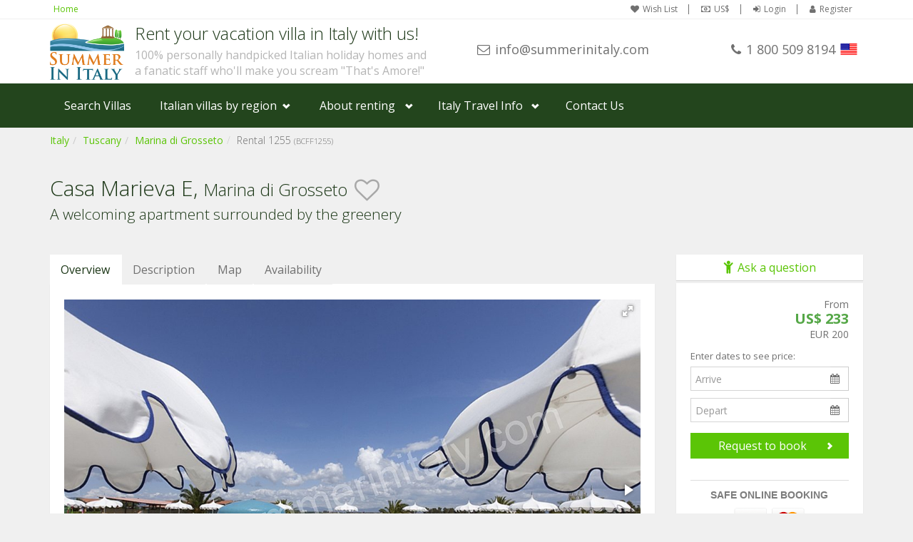

--- FILE ---
content_type: text/html; charset=UTF-8
request_url: https://www.summerinitaly.com/holiday-home/casa-marieva-e
body_size: 9568
content:

<!DOCTYPE html>
<html lang="EN"><!-- InstanceBegin template="/Templates/two-o-footer-bs3.dwt" codeOutsideHTMLIsLocked="true" -->
<!-- InstanceBeginEditable name="TopOfPageCode" -->

<!-- InstanceEndEditable -->
<head><script>(function(w,i,g){w[g]=w[g]||[];if(typeof w[g].push=='function')w[g].push(i)})
(window,'GTM-NCWCPRM9','google_tags_first_party');</script><script>(function(w,d,s,l){w[l]=w[l]||[];(function(){w[l].push(arguments);})('set', 'developer_id.dY2E1Nz', true);
		var f=d.getElementsByTagName(s)[0],
		j=d.createElement(s);j.async=true;j.src='/yeol/';
		f.parentNode.insertBefore(j,f);
		})(window,document,'script','dataLayer');</script>
		
    <!-- Google Tag Manager -->
<script>(function(w,d,s,l,i){w[l]=w[l]||[];w[l].push({'gtm.start':
new Date().getTime(),event:'gtm.js'});var f=d.getElementsByTagName(s)[0],
j=d.createElement(s),dl=l!='dataLayer'?'&l='+l:'';j.async=true;j.src=
'https://www.googletagmanager.com/gtm.js?id='+i+dl;f.parentNode.insertBefore(j,f);
})(window,document,'script','dataLayer','GTM-NCWCPRM9');</script>
<!-- End Google Tag Manager -->
<script async src="https://www.googletagmanager.com/gtag/js?id=UA-217707-1"></script>
<script>
  window.dataLayer = window.dataLayer || [];
  function gtag(){dataLayer.push(arguments);}
  gtag('js', new Date());

  gtag('config', 'UA-217707-1');
  
  gtag("event", "view_item", {
  "items": [{'id': '1255', 'name': 'Casa Marieva E', 'list_name': 'Search Results', 'category': 'Marina di Grosseto'}]}); 
  
   
  
  
</script>


<script type="text/javascript">
/* <![CDATA[ */
var google_conversion_id = 1072686530;
var google_custom_params = window.google_tag_params;
var google_remarketing_only = true;
/* ]]> */
</script>
<script type="text/javascript" src="//www.googleadservices.com/pagead/conversion.js">
</script>
<script src="https://www.google.com/recaptcha/api.js?render=6LfrcDYdAAAAAPlC5lhrB2qOr1lSRkMSO_pjT17m"></script>
    <meta http-equiv="Content-Type" content="text/html; charset=utf-8">
    <meta charset="utf-8">
    <meta name="description" content="Casa Marieva E, Marina di Grosseto, Tuscany, Italy: A welcoming apartment surrounded by the greenery"><meta name="keywords" content="Marina di Grosseto Tuscany Italy villa apartment suite studio vacation holiday rental owner direct selfcatering accommodation">
    <meta http-equiv="X-UA-Compatible" content="IE=edge">
    <meta name="viewport" content="width=device-width, initial-scale=1.0">
    <link rel="search" type="application/opensearchdescription+xml" title="Summer In Italy Villa Rentals" href="/opensearch.xml">
    <link href='//fonts.googleapis.com/css?family=Open+Sans:400,700,300' rel='stylesheet' type='text/css'>
    <link rel="stylesheet" href="//maxcdn.bootstrapcdn.com/bootstrap/3.3.7/css/bootstrap.min.css" integrity="sha384-BVYiiSIFeK1dGmJRAkycuHAHRg32OmUcww7on3RYdg4Va+PmSTsz/K68vbdEjh4u" crossorigin="anonymous">
    <link rel="stylesheet" href="//maxcdn.bootstrapcdn.com/font-awesome/4.7.0/css/font-awesome.min.css">		
    <link rel="stylesheet" href="/css/style.25318115218.css" type="text/css">
    <!--[if lte IE 9]>
		<link rel="stylesheet" type="text/css" href="/css/old-ie.css" />
		<![endif]-->
<!-- InstanceBeginEditable name="doctitle" -->
    <title>Casa Marieva E: Vacation rental apartment in Marina di Grosseto, Tuscany, Italy</title>
    <!-- InstanceEndEditable -->
    <!-- InstanceBeginEditable name="head" -->
    <link rel="canonical" href="https://www.summerinitaly.com/holiday-home/casa-marieva-e" />
    <link  href="//cdnjs.cloudflare.com/ajax/libs/fotorama/4.6.4/fotorama.css" rel="stylesheet"> 
    <script type="application/ld+json">{"@context":"http://schema.org","@type":"LodgingBusiness","name":"Holiday Home Casa Marieva E","identifier": "1255","description":"A welcoming apartment surrounded by the greenery","url":"https://www.summerinitaly.com/holiday-home/casa-marieva-e","priceRange":"From EUR 200 to EUR 350 per night","address":{"@type":"PostalAddress","addressLocality":"Marina di Grosseto","addressRegion":"Tuscany","addressCountry":"Italy"},"geo":{"@type":"GeoCoordinates","latitude":"42.741105","longitude":"11.019342"},"photo":{"name":"Holiday Home Casa Marieva E","url":"https://www.summerinitaly.com/images/photos/houses/1255H150.jpg"},"image":"https://www.summerinitaly.com/images/photos/houses/1255H150.jpg"}</script>
    <style>
		@media(max-width: 567px){#scrollUp{bottom:15%;}}
	</style>
    <!-- InstanceEndEditable -->
</head>
<body class="header-light">
<!-- Google Tag Manager (noscript) -->
<noscript><iframe src="https://www.googletagmanager.com/ns.html?id=GTM-NCWCPRM9"
height="0" width="0" style="display:none;visibility:hidden"></iframe></noscript>
<!-- End Google Tag Manager (noscript) -->
<div id="wrapper-outer" onclick="void(0)">
	<div id="wrapper">
  	<div id="wrapper-inner">
            
    	            <div class="breadcrumb-wrapper">
                <div class="container">
                    <div class="row">
                        <div class="col-xs-12">
                            <ul class="breadcrumb pull-left hidden-xxs">
                                <li><a href="/">Home</a></li>
                            </ul>

                            <div id="account" class="account pull-right">
                                <ul class='nav nav-pills'><li><a href='/wish-list'><i class='fa fa-heart'></i>Wish List</a></li><li><a class='user-currency' tabindex='-1'><i class='fa fa-money'></i>US$</a></li><li><a class='user-login'><i class='fa fa-sign-in'></i>Login</a></li><li><a class='user-register'><i class='fa fa-user'></i>Register</a></li></ul>
                            </div>
                        </div>
                    </div>
                </div>
            </div>

  
            
            <!-- HEADER -->
            <div id="header-wrapper">
            	<div class="container">
                <div id="header">
                    <div id="header-inner">
                       
                            <div class="navbar navbar-default">
                                <div class="container-fluid">
                         
 																	<div class="row">
                                  	<div class="col-xs-12 col-sm-8 col-lg-6">           
                         
                                        <div class="logo-wrapper">
                                            <a href="#nav" class="hidden-md hidden-lg" id="btn-nav">Toggle navigation</a>


                                                <a href="/" title="Home">
                                                    <img id="logo" src="/img/summer-in-italy.png" alt="Summer In Italy">
                                                </a>


                                            <div class="site-name"><div class="navbar-header"><p class="brand">Rent your vacation villa in Italy with us!</p><p class="claim">100% personally handpicked Italian holiday homes and</p><p  class="claim">a fanatic staff who'll make you scream "That's Amore!"</p></div>
                                                
                                            </div>

                                        </div>
                                    </div>
                                    <div class="col-xs-12 col-sm-4 col-lg-6" id="site-info">  
																			<div class="row">
                                      	<div class="col-xs-6 col-sm-12 col-lg-6">
                                        	<div class="site-email"><a target="_blank" href="/cdn-cgi/l/email-protection#7f161119103f0c0a12121a0d1611160b1e1306511c1012"><i class="fa fa-envelope-o hidden-xxs"></i><span class="__cf_email__" data-cfemail="0e676068614e7d7b63636b7c6760677a6f6277206d6163">[email&#160;protected]</span></a></div>
                                        </div>
                                        <div class="col-xs-6 col-sm-12 col-lg-6">
                                        	<div class="site-phone">
                                        		<span class="number"><i class="fa fa-phone"></i>1 800 509 8194</span><span class="flag" style="background-image: url('/img/flags/us.png');"></span>
                                            </div>
                                        </div>
                                      </div>
                                        

                                   	</div>	
                                        
                                           
                   								</div>
               
                                </div>
                            </div>

                    </div>
                </div>
              </div>
            </div>

            <div id="navigation">
                <div class="container">
                    <div class="navigation-wrapper">
                        <div class="navigation clearfix-normal">
							<ul class="nav">
   <li><a href="/villas">Search Villas</a></li>
   <li class="menuparent hidden-xs hidden-sm">
        <span class="menuparent nolink">Italian villas by region</span>
        <ul class="areas">
          <li>
            <div class="row">
              <div class='col-md-4'><a href='/villas/amalfi-coast'><img  src='/images/amalficoastL150.jpg' alt='Browse villas and holiday homes in Amalfi Coast'>Amalfi Coast</a></div><div class='col-md-4'><a href='/villas/sorrento-coast'><img  src='/images/sorrentoL150.jpg' alt='Browse villas and holiday homes in Sorrento Coast'>Sorrento Coast</a></div><div class='col-md-4'><a href='/villas/tuscany'><img  src='/images/tuscanyL150.jpg' alt='Browse villas and holiday homes in Tuscany'>Tuscany</a></div><div class='col-md-4'><a href='/villas/cilento-national-park'><img  src='/images/cilentoL150.jpg' alt='Browse villas and holiday homes in Cilento National Park'>Cilento National Park</a></div><div class='col-md-4'><a href='/villas/lake-como'><img  src='/images/lakecomoL150.jpg' alt='Browse villas and holiday homes in Lake Como'>Lake Como</a></div><div class='col-md-4'><a href='/villas/rome-and-latium'><img  src='/images/romeL150.jpg' alt='Browse villas and holiday homes in Rome and Latium'>Rome and Latium</a></div><div class='col-md-4'><a href='/villas/umbria'><img  src='/images/umbriaL150.jpg' alt='Browse villas and holiday homes in Umbria'>Umbria</a></div><div class='col-md-4'><a href='/villas/capri-and-ischia'><img  src='/images/capriestL150.jpg' alt='Browse villas and holiday homes in Capri and Ischia'>Capri and Ischia</a></div><div class='col-md-4'><a href='/villas/venice'><img  src='/images/veniceL150.jpg' alt='Browse villas and holiday homes in Venice'>Venice</a></div><div class='col-md-4'><a href='/villas/puglia-%28apulia%29'><img  src='/images/pugliaL150.jpg' alt='Browse villas and holiday homes in Puglia (Apulia)'>Puglia (Apulia)</a></div><div class='col-md-4'><a href='/villas/liguria'><img  src='/images/liguriaL150.jpg' alt='Browse villas and holiday homes in Liguria'>Liguria</a></div><div class='col-md-4'><a href='/villas/sicily'><img  src='/images/sicilyL150.jpg	 ' alt='Browse villas and holiday homes in Sicily'>Sicily</a></div><div class='col-md-4'><a href='/villas/lake-maggiore'><img  src='/images/lakemaggioreL150.jpg' alt='Browse villas and holiday homes in Lake Maggiore'>Lake Maggiore</a></div><div class='col-md-4'><a href='/villas/lombardy'><img  src='/images/lombardyL150.jpg' alt='Browse villas and holiday homes in Lombardy'>Lombardy</a></div><div class='col-md-4'><a href='/villas/sardinia'><img  src='/images/sardiniaL150.jpg' alt='Browse villas and holiday homes in Sardinia'>Sardinia</a></div><div class='col-md-4'><a href='/villas/lake-garda'><img  src='/images/lakegardaL150.jpg' alt='Browse villas and holiday homes in Lake Garda'>Lake Garda</a></div><div class='col-md-4'><a href='/villas/abruzzo-and-marche'><img  src='/images/abruzzomarcheL150.jpg' alt='Browse villas and holiday homes in Abruzzo and Marche'>Abruzzo and Marche</a></div><div class='col-md-4'><a href='/villas/calabria'><img  src='/images/calabriaL150.jpg' alt='Browse villas and holiday homes in Calabria'>Calabria</a></div>
            </div>
          </li>   
        </ul>
    </li>
    <li class="menuparent">
        <span class="menuparent nolink">About renting</span>
        <ul>
            <li><a href="/booking-on-line/rent-your-holiday-home-in-italy-with-us">Why rent with <span class="hidden-xs">Summer In Italy</span><span class="visible-xs-inline">us</span></a></li>
            <li><a href="/booking-on-line/questions">Frequent<span class="hidden-xs">ly asked</span> questions</a></li>
            <li><a href="/booking-on-line/about-us">About us</a></li>
            <li><a href="/booking-on-line/rental-terms">Rental Terms</a></li>   
        </ul>
    </li>
       <li class="menuparent">
        <span class="menuparent nolink">Italy Travel Info</span>
        <ul>
            <li><a href="/guide/">Travel Guide</a></li>
            <li><a href="/traveltips/">Travel Tips</a></li>
        </ul>
    </li>
    <li><a data-loadinfo="/ajax/contact/us" data-type="modal-lg" tabindex="-1">Contact Us</a></li>
</ul>
                        </div>
                    </div>
                </div>
            </div>

          <!-- CONTENT -->
<!-- InstanceBeginEditable name="Content" -->
<div id="content">
	<div class="container">

    <div class="row">
	
    	<div class="col-xs-12" id="detail-header">
      		<ol class='breadcrumb location-breadcrumb' vocab="http://schema.org/" typeof="BreadcrumbList"><li property="itemListElement" typeof="ListItem"><a property="item" typeof="WebPage" href='/villas/'><span property="name">Italy</span></a><meta property="position" content="1"></li><li property="itemListElement" typeof="ListItem"><a property="item" typeof="WebPage" href='/villas/tuscany'><span property="name">Tuscany</span></a><meta property="position" content="2"></li><li property="itemListElement" typeof="ListItem"><a property="item" typeof="WebPage" href='/villas/marina-di-grosseto'><span property="name">Marina di Grosseto</span></a><meta property="position" content="3"></li><li>Rental 1255 <span class="alfac">(BCFF1255)</span></li></ol><h1 class='page-header' id='property-header'>Casa Marieva E, <span> Marina di Grosseto<div class='wishbox'><input type='checkbox' class='wish-checkbox wish1255' id='wish1255' value='1' data-property='1255'  ><label for='wish1255' class='wish-label'></label></div></span></h1><h3 id='property-lead'>A welcoming apartment surrounded by the greenery</h3>
      	</div>  
	
    </div>
	
   	<div class="row">
      <div class="col-xs-12 col-sm-8 col-md-9">
        <ul class="tabs nav nav-tabs" id="pTabs" role="tablist">
            <li class="active"><a id='a-overview' href="#overview" data-toggle='tab' role='tab' aria-controls="overview" >Overview</a></li>
            <li><a id='a-description' href="#description" data-toggle='tab' role='tab' aria-controls="description" >Description</a></li>
            <li><a href="#map" data-toggle='tab' role='tab' aria-controls="map">Map</a></li>
            <li><a href="#availability" data-toggle='tab' role='tab' aria-controls="availability">Availability</a></li>
            
        </ul>
        
        <div class="tab-content">
            <div class="tab-pane active fade in" id="overview" role='tabpanel'>
                <div class="row">
                  <div class="col-xs-12">
        
                    <div class='fotorama' id='gallery' data-width='100%' data-nav='thumbs' data-arrows='always' data-ratio='1.5' data-allowfullscreen='true' data-fit='contain' data-auto='false'></div>
                    
        
                  </div>
                </div>
                <div id="pinfo">
                  <div class="row">
                    <div class="col-xs-12 col-sm-6">
                      <div class='info-d'>
                        <h3><span class='propertyType'>Holiday home in complex</span></h3><table class='table table-striped bedding'><tr><td><span class='sleeps'>Sleeps 2 + 2</span></td></tr><tr><td><span class='bedrooms'>1 bedroom</span></td></tr><tr><td><span class='bathrooms'>1 bathroom</span></td></tr><tr><td><span class='floorarea'>40 m² / 431 ft²</span></td></tr><tr><td><span class='transportation'>Car needed</span></td></tr><tr><td><span class='check-am'>Air conditioning</span></td></tr><tr><td><span class='check-am'>Winter heating</span></td></tr><tr><td><span class='check-am'>Swimming pool</span></td></tr><tr><td><span class='check-am'>Sun deck</span></td></tr><tr><td><span class='check-am'>Garden</span></td></tr><tr><td><span class='check-am'>Parking</span></td></tr><tr><td><span class='check-am'>Washing machine</span></td></tr><tr><td><span class='check-am'>Satellite television</span></td></tr><tr><td><span class='check-am'>Pets allowed</span></td></tr></table>
                      </div>
                    </div>
                    <div class="col-xs-12 col-sm-6">
                      <div class='info-d'>
                        <h3>Beds and baths</h3><table class='table table-striped bedding'><tr><td>Living Room</td><td><span class='doubledivanbeds'></span><span class='aircond'></span></td></tr><tr><td>Bedroom</td><td><span class='doublebeds'></span><span class='aircond'></span></td></tr><tr><td>Bathroom</td><td><span class='bathtub'></span><span class='bathshower'></span></td></tr></table>
                      </div>
                      <div class='info-d'>
                        
                      </div>
                    </div>
                  </div>
                </div>
         
                 
            </div>
            <div class="tab-pane fade" id="description" role='tabpanel'>
							<div class='panel panel-default'><div class='panel-heading' role='tab' id='hid6398'><button class='btn btn-collapse' type='button' data-toggle='collapse' data-target='#id6398' aria-expanded='true' aria-controls='id6398'><span class='sign' aria-hidden='true'></span><span>Holiday Home General Information</span></button></div><div id='id6398' class='panel-collapse collapse in' role='tabpanel' aria-labelledby='hid6398'><div class='panel-body'><div class='row'><div class='col-xs-12'><div class='d-gal'><div class='fotorama' data-width='100%' data-nav='thumbs' data-ratio='1.5' data-allowfullscreen='true' data-fit='contain' data-arrows='always' id='gl1016398'><a href='/images/photos/houses/1255_L6398_33346.jpg' data-thumb='/images/photos/houses/1255_S6398_33346.jpg' data-full='/images/photos/houses/1255_L6398_33346.jpg'></a><a href='/images/photos/houses/1255_L6398_33319.jpg' data-thumb='/images/photos/houses/1255_S6398_33319.jpg' data-full='/images/photos/houses/1255_L6398_33319.jpg'></a><a href='/images/photos/houses/1255_L6398_33318.jpg' data-thumb='/images/photos/houses/1255_S6398_33318.jpg' data-full='/images/photos/houses/1255_L6398_33318.jpg'></a><a href='/images/photos/houses/1255_L6398_33320.jpg' data-thumb='/images/photos/houses/1255_S6398_33320.jpg' data-full='/images/photos/houses/1255_L6398_33320.jpg'></a><a href='/images/photos/houses/1255_L6398_33317.jpg' data-thumb='/images/photos/houses/1255_S6398_33317.jpg' data-full='/images/photos/houses/1255_L6398_33317.jpg'></a></div></div><p>Casa Marieva E is a welcoming apartment surrounded by the greenery. It sleeps four people. It is approximately 40 square meters (430 square feet). It features a shared swimming pool, a shared garden, a reserved outdoor area, air conditioning (please read description below to check in which rooms the units are installed) and winter heating. <p>You will be roughly 7 km (4.3 miles) from Marina di Grosseto, where you will find restaurants, shops, the beach and the tourist port. You will find the closest restaurant at 1 km (roughly 1100 yards) and a grocery store at 2.5 km (roughly 1.6 miles). <p>To stay at Casa Marieva E you will need a car. You will be able to park it on the premises, inside the entrance gate. </div><div class='col-xs-12'></div></div></div></div></div><div class='panel panel-default'><div class='panel-heading' role='tab' id='hidcomplex'><button class='btn btn-collapse' type='button' data-toggle='collapse' data-target='#idcomplex' aria-expanded='true' aria-controls='idcomplex'><span class='sign' aria-hidden='true'></span><span>Complex Description</span></button></div><div id='idcomplex' class='panel-collapse collapse in' role='tabpanel' aria-labelledby='hidcomplex'><div class='panel-body'><div class='row'><div class='col-xs-12'><span class='small'>Casa Marieva E is one of the holiday homes available in a small complex. Please find a general description of the complex below, and please scroll further down for a description of Casa Marieva E.</span><div class='clearfix'><div class='d-gal'><div class='fotorama' data-width='100%' data-nav='thumbs' data-ratio='1.5' data-allowfullscreen='true' data-fit='contain' data-arrows='always' id='gl1016326'><a href='/images/photos/houses/C2045_L6326_33056.jpg' data-thumb='/images/photos/houses/C2045_S6326_33056.jpg' data-full='/images/photos/houses/C2045_L6326_33056.jpg'></a><a href='/images/photos/houses/C2045_L6326_33082.jpg' data-thumb='/images/photos/houses/C2045_S6326_33082.jpg' data-full='/images/photos/houses/C2045_L6326_33082.jpg'></a><a href='/images/photos/houses/C2045_L6326_33080.jpg' data-thumb='/images/photos/houses/C2045_S6326_33080.jpg' data-full='/images/photos/houses/C2045_L6326_33080.jpg'></a><a href='/images/photos/houses/C2045_L6326_33081.jpg' data-thumb='/images/photos/houses/C2045_S6326_33081.jpg' data-full='/images/photos/houses/C2045_L6326_33081.jpg'></a><a href='/images/photos/houses/C2045_L6326_33400.jpg' data-thumb='/images/photos/houses/C2045_S6326_33400.jpg' data-full='/images/photos/houses/C2045_L6326_33400.jpg'></a></div></div><p>
	The Marieva apartments are part of a complex in the heart of the countryside in Grosseto.</p>
<p>
	This characteristic area is rich in tourist destinations: 6 Km from the beaches of Marina di Grosseto, Castiglione della Pescaia, Punta Ala, Argentario, is also close to the Natural Park of Maremma and the thermal baths of Saturnia.</p>
<p>
	The property offers its guests plenty of space with 2 swimming pools for adults and children, sports, tennis, volleyball, children&#39;s playground, gym, massages, bike rental, barbecue, bar, a restaurant, extensive gardens and offers cozy rooms and apartments with private entrance and parking, private garden and porch of new construction.</p>
<p>
	The property offers the ideal holiday for nature lovers, in contact with a family atmosphere, genuine and comfortable.&nbsp;</p>
</div><div class='panel panel-default'><div class='panel-heading' role='tab' id='hid6329'><button class='btn btn-collapse' type='button' data-toggle='collapse' data-target='#id6329' aria-expanded='true' aria-controls='id6329'><span class='sign' aria-hidden='true'></span><span>Swimming Pool 1</span></button></div><div id='id6329' class='panel-collapse collapse in' role='tabpanel' aria-labelledby='hid6329'><div class='panel-body'><div class='row'><div class='col-xs-12'><div class='d-gal'><div class='fotorama' data-width='100%' data-nav='thumbs' data-ratio='1.5' data-allowfullscreen='true' data-fit='contain' data-arrows='always' id='gl1016329'><a href='/images/photos/houses/C2045_L6329_80126.jpg' data-thumb='/images/photos/houses/C2045_S6329_80126.jpg' data-full='/images/photos/houses/C2045_L6329_80126.jpg'></a><a href='/images/photos/houses/C2045_L6329_80127.jpg' data-thumb='/images/photos/houses/C2045_S6329_80127.jpg' data-full='/images/photos/houses/C2045_L6329_80127.jpg'></a><a href='/images/photos/houses/C2045_L6329_80128.jpg' data-thumb='/images/photos/houses/C2045_S6329_80128.jpg' data-full='/images/photos/houses/C2045_L6329_80128.jpg'></a><a href='/images/photos/houses/C2045_L6329_33063.jpg' data-thumb='/images/photos/houses/C2045_S6329_33063.jpg' data-full='/images/photos/houses/C2045_L6329_33063.jpg'></a><a href='/images/photos/houses/C2045_L6329_33065.jpg' data-thumb='/images/photos/houses/C2045_S6329_33065.jpg' data-full='/images/photos/houses/C2045_L6329_33065.jpg'></a><a href='/images/photos/houses/C2045_L6329_33061.jpg' data-thumb='/images/photos/houses/C2045_S6329_33061.jpg' data-full='/images/photos/houses/C2045_L6329_33061.jpg'></a><a href='/images/photos/houses/C2045_L6329_33059.jpg' data-thumb='/images/photos/houses/C2045_S6329_33059.jpg' data-full='/images/photos/houses/C2045_L6329_33059.jpg'></a><a href='/images/photos/houses/C2045_L6329_33064.jpg' data-thumb='/images/photos/houses/C2045_S6329_33064.jpg' data-full='/images/photos/houses/C2045_L6329_33064.jpg'></a><a href='/images/photos/houses/C2045_L6329_33066.jpg' data-thumb='/images/photos/houses/C2045_S6329_33066.jpg' data-full='/images/photos/houses/C2045_L6329_33066.jpg'></a><a href='/images/photos/houses/C2045_L6329_33060.jpg' data-thumb='/images/photos/houses/C2045_S6329_33060.jpg' data-full='/images/photos/houses/C2045_L6329_33060.jpg'></a><a href='/images/photos/houses/C2045_L6329_33062.jpg' data-thumb='/images/photos/houses/C2045_S6329_33062.jpg' data-full='/images/photos/houses/C2045_L6329_33062.jpg'></a></div></div><p>The swimming pool is 14 meters (46 feet) large by 18 meters (59 feet) long, 1.5 meters (5 feet) deep. It has a whirlpool corner, has a cervical hydromassage shower and has a counter-current swimming machine. The area is equipped with a table, chairs, sun umbrellas and sun loungers. You will share the pool area with the other guests staying at the complex. The swimming pool is open from the beginning of June until the end of September. </div></div></div></div></div><div class='panel panel-default'><div class='panel-heading' role='tab' id='hid6328'><button class='btn btn-collapse' type='button' data-toggle='collapse' data-target='#id6328' aria-expanded='true' aria-controls='id6328'><span class='sign' aria-hidden='true'></span><span>Swimming Pool 2</span></button></div><div id='id6328' class='panel-collapse collapse in' role='tabpanel' aria-labelledby='hid6328'><div class='panel-body'><div class='row'><div class='col-xs-12'><div class='d-gal'><div class='fotorama' data-width='100%' data-nav='thumbs' data-ratio='1.5' data-allowfullscreen='true' data-fit='contain' data-arrows='always' id='gl1016328'><a href='/images/photos/houses/C2045_L6328_80129.jpg' data-thumb='/images/photos/houses/C2045_S6328_80129.jpg' data-full='/images/photos/houses/C2045_L6328_80129.jpg'></a><a href='/images/photos/houses/C2045_L6328_33068.jpg' data-thumb='/images/photos/houses/C2045_S6328_33068.jpg' data-full='/images/photos/houses/C2045_L6328_33068.jpg'></a><a href='/images/photos/houses/C2045_L6328_33073.jpg' data-thumb='/images/photos/houses/C2045_S6328_33073.jpg' data-full='/images/photos/houses/C2045_L6328_33073.jpg'></a><a href='/images/photos/houses/C2045_L6328_33067.jpg' data-thumb='/images/photos/houses/C2045_S6328_33067.jpg' data-full='/images/photos/houses/C2045_L6328_33067.jpg'></a><a href='/images/photos/houses/C2045_L6328_33076.jpg' data-thumb='/images/photos/houses/C2045_S6328_33076.jpg' data-full='/images/photos/houses/C2045_L6328_33076.jpg'></a><a href='/images/photos/houses/C2045_L6328_33072.jpg' data-thumb='/images/photos/houses/C2045_S6328_33072.jpg' data-full='/images/photos/houses/C2045_L6328_33072.jpg'></a><a href='/images/photos/houses/C2045_L6328_33071.jpg' data-thumb='/images/photos/houses/C2045_S6328_33071.jpg' data-full='/images/photos/houses/C2045_L6328_33071.jpg'></a></div></div><p>The swimming pool is 5 meters (16 feet) large by 10 meters (33 feet) long, 1.5 meters (5 feet) deep. In the swimming pool area you will also find a Jacuzzi pool with hydromassage (it has a diameter of 9.8 feet) . It is equipped with a table, chairs, sun umbrellas, deck chairs and an external shower. It is shaded by a gazebo. You will share the pool area with the other guests staying at the complex. The swimming pool is open from the beginning of June until the end of September. </div></div></div></div></div><div class='panel panel-default'><div class='panel-heading' role='tab' id='hid6334'><button class='btn btn-collapse' type='button' data-toggle='collapse' data-target='#id6334' aria-expanded='true' aria-controls='id6334'><span class='sign' aria-hidden='true'></span><span>Garden</span></button></div><div id='id6334' class='panel-collapse collapse in' role='tabpanel' aria-labelledby='hid6334'><div class='panel-body'><div class='row'><div class='col-xs-12'><div class='d-gal'><div class='fotorama' data-width='100%' data-nav='thumbs' data-ratio='1.5' data-allowfullscreen='true' data-fit='contain' data-arrows='always' id='gl1016334'><a href='/images/photos/houses/C2045_L6334_33085.jpg' data-thumb='/images/photos/houses/C2045_S6334_33085.jpg' data-full='/images/photos/houses/C2045_L6334_33085.jpg'></a><a href='/images/photos/houses/C2045_L6334_33084.jpg' data-thumb='/images/photos/houses/C2045_S6334_33084.jpg' data-full='/images/photos/houses/C2045_L6334_33084.jpg'></a><a href='/images/photos/houses/C2045_L6334_33086.jpg' data-thumb='/images/photos/houses/C2045_S6334_33086.jpg' data-full='/images/photos/houses/C2045_L6334_33086.jpg'></a><a href='/images/photos/houses/C2045_L6334_33521.jpg' data-thumb='/images/photos/houses/C2045_S6334_33521.jpg' data-full='/images/photos/houses/C2045_L6334_33521.jpg'></a><a href='/images/photos/houses/C2045_L6334_33523.jpg' data-thumb='/images/photos/houses/C2045_S6334_33523.jpg' data-full='/images/photos/houses/C2045_L6334_33523.jpg'></a><a href='/images/photos/houses/C2045_L6334_80130.jpg' data-thumb='/images/photos/houses/C2045_S6334_80130.jpg' data-full='/images/photos/houses/C2045_L6334_80130.jpg'></a><a href='/images/photos/houses/C2045_L6334_80131.jpg' data-thumb='/images/photos/houses/C2045_S6334_80131.jpg' data-full='/images/photos/houses/C2045_L6334_80131.jpg'></a></div></div><p>The garden is equipped with tables and chairs. In the garden you will find a fenced children's playground. Here you will also find a brickwork barbecue. The garden is shared with the other guests staying at the complex. </div></div></div></div></div><div class='panel panel-default'><div class='panel-heading' role='tab' id='hid6331'><button class='btn btn-collapse' type='button' data-toggle='collapse' data-target='#id6331' aria-expanded='true' aria-controls='id6331'><span class='sign' aria-hidden='true'></span><span>Fitness Room</span></button></div><div id='id6331' class='panel-collapse collapse in' role='tabpanel' aria-labelledby='hid6331'><div class='panel-body'><div class='row'><div class='col-xs-12'><div class='d-gal'><div class='fotorama' data-width='100%' data-nav='thumbs' data-ratio='1.5' data-allowfullscreen='true' data-fit='contain' data-arrows='always' id='gl1016331'><a href='/images/photos/houses/C2045_L6331_33079.jpg' data-thumb='/images/photos/houses/C2045_S6331_33079.jpg' data-full='/images/photos/houses/C2045_L6331_33079.jpg'></a><a href='/images/photos/houses/C2045_L6331_33078.jpg' data-thumb='/images/photos/houses/C2045_S6331_33078.jpg' data-full='/images/photos/houses/C2045_L6331_33078.jpg'></a><a href='/images/photos/houses/C2045_L6331_33077.jpg' data-thumb='/images/photos/houses/C2045_S6331_33077.jpg' data-full='/images/photos/houses/C2045_L6331_33077.jpg'></a></div></div><p>At the complex you will find a fitness room equipped with a treadmill, a home gym and a fitness bench. The fitness room is 20 square meters (215 square feet) large. </div></div></div></div></div><div class='panel panel-default'><div class='panel-heading' role='tab' id='hid6335'><button class='btn btn-collapse' type='button' data-toggle='collapse' data-target='#id6335' aria-expanded='true' aria-controls='id6335'><span class='sign' aria-hidden='true'></span><span>Laundry room</span></button></div><div id='id6335' class='panel-collapse collapse in' role='tabpanel' aria-labelledby='hid6335'><div class='panel-body'><div class='row'><div class='col-xs-12'><div class='d-gal'><div class='fotorama' data-width='100%' data-nav='thumbs' data-ratio='1.5' data-allowfullscreen='true' data-fit='contain' data-arrows='always' id='gl1016335'><a href='/images/photos/houses/C2045_L6335_33348.jpg' data-thumb='/images/photos/houses/C2045_S6335_33348.jpg' data-full='/images/photos/houses/C2045_L6335_33348.jpg'></a></div></div><p>In the laundry room you will find a washing machine at your disposal. </div></div></div></div></div></div></div></div></div></div><div class='panel panel-default'><div class='panel-heading' role='tab' id='hid6399'><button class='btn btn-collapse' type='button' data-toggle='collapse' data-target='#id6399' aria-expanded='true' aria-controls='id6399'><span class='sign' aria-hidden='true'></span><span>Garden</span></button></div><div id='id6399' class='panel-collapse collapse in' role='tabpanel' aria-labelledby='hid6399'><div class='panel-body'><div class='row'><div class='col-xs-12'><div class='d-gal'><div class='fotorama' data-width='100%' data-nav='thumbs' data-ratio='1.5' data-allowfullscreen='true' data-fit='contain' data-arrows='always' id='gl1016399'><a href='/images/photos/houses/1255_L6399_33316.jpg' data-thumb='/images/photos/houses/1255_S6399_33316.jpg' data-full='/images/photos/houses/1255_L6399_33316.jpg'></a></div></div><p>In the garden there will be a reserved area for your own exclusive use. The garden is 25 square meters (270 square feet) large. It is partly shaded by a porch. It is equipped with a table, chairs and an hammock. Here you will also find a brickwork barbecue. </div></div></div></div></div><div class='panel panel-default'><div class='panel-heading' role='tab' id='hid6400'><button class='btn btn-collapse' type='button' data-toggle='collapse' data-target='#id6400' aria-expanded='true' aria-controls='id6400'><span class='sign' aria-hidden='true'></span><span>Living Room</span></button></div><div id='id6400' class='panel-collapse collapse in' role='tabpanel' aria-labelledby='hid6400'><div class='panel-body'><div class='row'><div class='col-xs-12'><div class='d-gal'><div class='fotorama' data-width='100%' data-nav='thumbs' data-ratio='1.5' data-allowfullscreen='true' data-fit='contain' data-arrows='always' id='gl1016400'><a href='/images/photos/houses/1255_L6400_33321.jpg' data-thumb='/images/photos/houses/1255_S6400_33321.jpg' data-full='/images/photos/houses/1255_L6400_33321.jpg'></a><a href='/images/photos/houses/1255_L6400_33322.jpg' data-thumb='/images/photos/houses/1255_S6400_33322.jpg' data-full='/images/photos/houses/1255_L6400_33322.jpg'></a></div></div><p>The furnishings of the living room are comfortable. The furnishings include a divan that unfolds into a double bed. In the living room you will also find a cooking area. The kitchenette is equipped with a two-burner electric cooker, a small refrigerator without freezer and an Italian-style coffee-maker. The dining table can accommodate four guests. In this room you will find a satellite television (local channels). From the living room you will be able to enter the garden through a French door. The room is equipped with an air conditioning/heating unit. </div></div></div></div></div><div class='panel panel-default'><div class='panel-heading' role='tab' id='hid6401'><button class='btn btn-collapse' type='button' data-toggle='collapse' data-target='#id6401' aria-expanded='true' aria-controls='id6401'><span class='sign' aria-hidden='true'></span><span>Bedroom</span></button></div><div id='id6401' class='panel-collapse collapse in' role='tabpanel' aria-labelledby='hid6401'><div class='panel-body'><div class='row'><div class='col-xs-12'><div class='d-gal'><div class='fotorama' data-width='100%' data-nav='thumbs' data-ratio='1.5' data-allowfullscreen='true' data-fit='contain' data-arrows='always' id='gl1016401'><a href='/images/photos/houses/1255_L6401_33314.jpg' data-thumb='/images/photos/houses/1255_S6401_33314.jpg' data-full='/images/photos/houses/1255_L6401_33314.jpg'></a><a href='/images/photos/houses/1255_L6401_33315.jpg' data-thumb='/images/photos/houses/1255_S6401_33315.jpg' data-full='/images/photos/houses/1255_L6401_33315.jpg'></a></div></div><p>You will be able to enter the bedroom from the corridor. The bedroom has a matrimonial bed (160 cm/62 inches, wider than a queen-size bed). In this room you will find a satellite television (local channels). From the bedroom you will be able to enter the garden through a French door. The bedroom is equipped with an air conditioning/heating unit. </div></div></div></div></div><div class='panel panel-default'><div class='panel-heading' role='tab' id='hid6402'><button class='btn btn-collapse' type='button' data-toggle='collapse' data-target='#id6402' aria-expanded='true' aria-controls='id6402'><span class='sign' aria-hidden='true'></span><span>Bathroom</span></button></div><div id='id6402' class='panel-collapse collapse in' role='tabpanel' aria-labelledby='hid6402'><div class='panel-body'><div class='row'><div class='col-xs-12'><div class='d-gal'><div class='fotorama' data-width='100%' data-nav='thumbs' data-ratio='1.5' data-allowfullscreen='true' data-fit='contain' data-arrows='always' id='gl1016402'><a href='/images/photos/houses/1255_L6402_33312.jpg' data-thumb='/images/photos/houses/1255_S6402_33312.jpg' data-full='/images/photos/houses/1255_L6402_33312.jpg'></a><a href='/images/photos/houses/1255_L6402_33313.jpg' data-thumb='/images/photos/houses/1255_S6402_33313.jpg' data-full='/images/photos/houses/1255_L6402_33313.jpg'></a></div></div><p>The bathroom is equipped with a washbasin, a toilet, a shower, a bathtub with shower wand and a hairdryer. You will be able to enter the bathroom from the corridor. </div></div></div></div></div>     
            </div>
            <div class="tab-pane fade" id="map" role='tabpanel'>
							<div id='pmap'></div>
              <div id='ppoi'></div>


            </div>
            <div class="tab-pane fade" id="availability" role='tabpanel'>
            	<div id='pavailability'></div>
            </div>
            
        </div>
      </div>
      <div class="col-xs-12 col-sm-4 col-md-3 sticky" id="quote-col" data-property="1255">

        <div>
          <div id="info-box">
					<div class='askq'><a class='btn btn-primary btn-block askquestion thatsamore' data-about='Casa Marieva E' id='qb1255' data-type='modal-lg' tabindex='-1' data-loadinfo='/ajax/question/casa-marieva-e'>Ask a question</a></div>
          </div>
          <div id="quote-box" class="tab-content quote-box ">
          	<div class='priceinfo'><div class='pricing'>From <br><span class='amount'>US$ 233</span><div>EUR 200</div></div></div><p class='rate-label'>Enter dates to see price:</p><div class='form-group'><div class='input-group datepicker' id='checkin-group'><input type='text' class='form-control input-md' id='checkin' name='checkin' placeholder='Arrive' autocomplete='off' readonly value=''><span class='input-group-addon'><span class='fa fa-calendar'></span></span></div><div class='input-group datepicker' id='checkout-group'><input type='text' class='form-control input-md' id='checkout' name='checkout' placeholder='Depart' autocomplete='off' readonly value=''><span class='input-group-addon'><span class='fa fa-calendar'></span></span></div></div><button class='btn btn-primary arrow-right book'>Request to book</button><ul><li>SAFE ONLINE BOOKING</li><li>Best price guarantee</li><li>Payment protection</li><li>Handpicked property </li><li>Verified owner</li></ul>
          </div>
       
        </div>

      </div>
    </div> 
	<div id="h-xs-btns">
        <a class="btn btn-action btn-book" id="xs-show-book"><span>Request to book</span></a>
	</div>

    
    
    
  </div> <!--/.container-->
  
  

  
  
  
  
</div> <!--/#content-->



<!-- InstanceEndEditable -->
		</div><!-- /#wrapper-inner -->

  <!-- InstanceBeginEditable name="Pre-footer" -->
  <!-- InstanceEndEditable -->
  <div id="footer-wrapper" >
    <div id="footer" class="footer container">
        <div id="footer-inner">
            <div class="row">
                <div class="col-xs-12 copyright">
                    <div><p>Copyright &copy; 2026 Summer In Italy. All rights reserved.  </p></div>
                <div id='attributions'></div></div>
								
            </div>
        </div>
    </div>
</div>

<script data-cfasync="false" src="/cdn-cgi/scripts/5c5dd728/cloudflare-static/email-decode.min.js"></script><script type='text/javascript'>var twktname="";var twktemail="";</script><script type="text/javascript">var Tawk_API=Tawk_API||{}, Tawk_LoadStart=new Date();Tawk_API.visitor={name:twktname,email:twktemail};(function(){var s1=document.createElement("script"),s0=document.getElementsByTagName("script")[0];s1.async=true;s1.src='https://embed.tawk.to/5cfcea07267b2e57853183ee/default';s1.charset='UTF-8';s1.setAttribute('crossorigin','*');s0.parentNode.insertBefore(s1,s0);})();</script>
  <!-- InstanceBeginEditable name="Post-footer" -->
  <!-- InstanceEndEditable -->
    
	</div><!-- /#wrapper -->
</div><!-- /#wrapper-outer -->

<script src="https://code.jquery.com/jquery-3.3.1.min.js" integrity="sha256-FgpCb/KJQlLNfOu91ta32o/NMZxltwRo8QtmkMRdAu8=" crossorigin="anonymous"></script>
<script>window.jQuery || document.write('<script src="js/jquery-3.3.1.min.js">\x3C/script>')</script>


<script src="//maxcdn.bootstrapcdn.com/bootstrap/3.3.7/js/bootstrap.min.js" integrity="sha384-Tc5IQib027qvyjSMfHjOMaLkfuWVxZxUPnCJA7l2mCWNIpG9mGCD8wGNIcPD7Txa" crossorigin="anonymous"></script>
<script>
if(typeof($.fn.modal) === 'undefined') {
  document.write('<script src="/js/bootstrap.min.js"><\/script>');
  $("head").prepend('<link rel="stylesheet" href="/css/bootstrap.min.css" />');
}
</script>
 <!--[if lt IE 9]>
<script src="https://oss.maxcdn.com/html5shiv/3.7.2/html5shiv.min.js"></script>
<script src="https://oss.maxcdn.com/respond/1.4.2/respond.min.js"></script>
<script src="/css/ie-lte-8-css-fix.js"></script>
<![endif]-->
<!--[if lte IE 9]>
<script src="/js/placeholders.jquery.min.js"></script>
<![endif]-->
<script type="text/javascript" src="/js/app.min.2121911163.js"></script>
<script src='/js/app_EN.js' type='text/javascript'></script>
<script type="text/javascript">
jQuery(document).ready(function() { 

   App.init('EN');
 
   

      grecaptcha.ready(function() {
          grecaptcha.execute('6LfrcDYdAAAAAPlC5lhrB2qOr1lSRkMSO_pjT17m', {action: 'homepage'}).then(function(token) {
			 $.post('/ajax/recaptcha','token='+token)
          });
      });

	 
	
   
});
</script>	

<!-- InstanceBeginEditable name="BeforeEndofBodyCode" -->
<script src="//cdnjs.cloudflare.com/ajax/libs/fotorama/4.6.4/fotorama.js"></script>
<script type="text/javascript" src="//maps.googleapis.com/maps/api/js?v=3&amp;libraries=places&key=AIzaSyCBMQMmion7N9kf47vxle853qQl3FSXLTM"></script>

<script type="text/javascript" src="/js/search.min.2121911163.js"></script>
<script type="text/javascript">

jQuery(document).ready(function() { 
	
	Property.init('1255','Casa Marieva E','casa-marieva-e',15,'EN','','','','','[base64]',42.741105,11.019342,'/book/');
	
		
});

</script>	




<!-- InstanceEndEditable -->
<script defer src="https://static.cloudflareinsights.com/beacon.min.js/vcd15cbe7772f49c399c6a5babf22c1241717689176015" integrity="sha512-ZpsOmlRQV6y907TI0dKBHq9Md29nnaEIPlkf84rnaERnq6zvWvPUqr2ft8M1aS28oN72PdrCzSjY4U6VaAw1EQ==" data-cf-beacon='{"version":"2024.11.0","token":"ff2be3edb69e4a4484d3fec2afceccbe","r":1,"server_timing":{"name":{"cfCacheStatus":true,"cfEdge":true,"cfExtPri":true,"cfL4":true,"cfOrigin":true,"cfSpeedBrain":true},"location_startswith":null}}' crossorigin="anonymous"></script>
</body>
<!-- InstanceBeginEditable name="BottomOfPageCode" -->
<!-- InstanceEndEditable -->
<!-- InstanceEnd --></html>

--- FILE ---
content_type: text/html; Charset=utf-8
request_url: https://www.summerinitaly.com/ajax/property/gallery/1255
body_size: 41
content:
[{img:'/images/photos/houses/C2045_L6329_80126.jpg',thumb:'/images/photos/houses/C2045_S6329_80126.jpg',full:'/images/photos/houses/C2045_L6329_80126.jpg'},{img:'/images/photos/houses/C2045_L6329_80127.jpg',thumb:'/images/photos/houses/C2045_S6329_80127.jpg',full:'/images/photos/houses/C2045_L6329_80127.jpg'},{img:'/images/photos/houses/C2045_L6329_80128.jpg',thumb:'/images/photos/houses/C2045_S6329_80128.jpg',full:'/images/photos/houses/C2045_L6329_80128.jpg'},{img:'/images/photos/houses/C2045_L6329_33063.jpg',thumb:'/images/photos/houses/C2045_S6329_33063.jpg',full:'/images/photos/houses/C2045_L6329_33063.jpg'},{img:'/images/photos/houses/C2045_L6328_80129.jpg',thumb:'/images/photos/houses/C2045_S6328_80129.jpg',full:'/images/photos/houses/C2045_L6328_80129.jpg'},{img:'/images/photos/houses/C2045_L6328_33068.jpg',thumb:'/images/photos/houses/C2045_S6328_33068.jpg',full:'/images/photos/houses/C2045_L6328_33068.jpg'},{img:'/images/photos/houses/C2045_L6328_33073.jpg',thumb:'/images/photos/houses/C2045_S6328_33073.jpg',full:'/images/photos/houses/C2045_L6328_33073.jpg'},{img:'/images/photos/houses/C2045_L6328_33067.jpg',thumb:'/images/photos/houses/C2045_S6328_33067.jpg',full:'/images/photos/houses/C2045_L6328_33067.jpg'},{img:'/images/photos/houses/C2045_L6334_33085.jpg',thumb:'/images/photos/houses/C2045_S6334_33085.jpg',full:'/images/photos/houses/C2045_L6334_33085.jpg'},{img:'/images/photos/houses/C2045_L6334_33084.jpg',thumb:'/images/photos/houses/C2045_S6334_33084.jpg',full:'/images/photos/houses/C2045_L6334_33084.jpg'},{img:'/images/photos/houses/C2045_L6334_33086.jpg',thumb:'/images/photos/houses/C2045_S6334_33086.jpg',full:'/images/photos/houses/C2045_L6334_33086.jpg'},{img:'/images/photos/houses/C2045_L6334_33521.jpg',thumb:'/images/photos/houses/C2045_S6334_33521.jpg',full:'/images/photos/houses/C2045_L6334_33521.jpg'},{img:'/images/photos/houses/1255_L6399_33316.jpg',thumb:'/images/photos/houses/1255_S6399_33316.jpg',full:'/images/photos/houses/1255_L6399_33316.jpg'},{img:'/images/photos/houses/C2045_L6331_33079.jpg',thumb:'/images/photos/houses/C2045_S6331_33079.jpg',full:'/images/photos/houses/C2045_L6331_33079.jpg'},{img:'/images/photos/houses/C2045_L6331_33078.jpg',thumb:'/images/photos/houses/C2045_S6331_33078.jpg',full:'/images/photos/houses/C2045_L6331_33078.jpg'},{img:'/images/photos/houses/C2045_L6331_33077.jpg',thumb:'/images/photos/houses/C2045_S6331_33077.jpg',full:'/images/photos/houses/C2045_L6331_33077.jpg'},{img:'/images/photos/houses/1255_L6400_33321.jpg',thumb:'/images/photos/houses/1255_S6400_33321.jpg',full:'/images/photos/houses/1255_L6400_33321.jpg'},{img:'/images/photos/houses/1255_L6400_33322.jpg',thumb:'/images/photos/houses/1255_S6400_33322.jpg',full:'/images/photos/houses/1255_L6400_33322.jpg'},{img:'/images/photos/houses/1255_L6401_33314.jpg',thumb:'/images/photos/houses/1255_S6401_33314.jpg',full:'/images/photos/houses/1255_L6401_33314.jpg'},{img:'/images/photos/houses/1255_L6401_33315.jpg',thumb:'/images/photos/houses/1255_S6401_33315.jpg',full:'/images/photos/houses/1255_L6401_33315.jpg'},{img:'/images/photos/houses/1255_L6402_33312.jpg',thumb:'/images/photos/houses/1255_S6402_33312.jpg',full:'/images/photos/houses/1255_L6402_33312.jpg'},{img:'/images/photos/houses/1255_L6402_33313.jpg',thumb:'/images/photos/houses/1255_S6402_33313.jpg',full:'/images/photos/houses/1255_L6402_33313.jpg'},{img:'/images/photos/houses/C2045_L6335_33348.jpg',thumb:'/images/photos/houses/C2045_S6335_33348.jpg',full:'/images/photos/houses/C2045_L6335_33348.jpg'},{img:'/images/photos/houses/1255_L6398_33346.jpg',thumb:'/images/photos/houses/1255_S6398_33346.jpg',full:'/images/photos/houses/1255_L6398_33346.jpg'},{img:'/images/photos/houses/1255_L6398_33319.jpg',thumb:'/images/photos/houses/1255_S6398_33319.jpg',full:'/images/photos/houses/1255_L6398_33319.jpg'},{img:'/images/photos/houses/1255_L6398_33318.jpg',thumb:'/images/photos/houses/1255_S6398_33318.jpg',full:'/images/photos/houses/1255_L6398_33318.jpg'},{img:'/images/photos/houses/1255_L6398_33320.jpg',thumb:'/images/photos/houses/1255_S6398_33320.jpg',full:'/images/photos/houses/1255_L6398_33320.jpg'},{img:'/images/photos/houses/C2045_L6326_33056.jpg',thumb:'/images/photos/houses/C2045_S6326_33056.jpg',full:'/images/photos/houses/C2045_L6326_33056.jpg'},{img:'/images/photos/houses/C2045_L6326_33082.jpg',thumb:'/images/photos/houses/C2045_S6326_33082.jpg',full:'/images/photos/houses/C2045_L6326_33082.jpg'},{img:'/images/photos/houses/C2045_L6326_33080.jpg',thumb:'/images/photos/houses/C2045_S6326_33080.jpg',full:'/images/photos/houses/C2045_L6326_33080.jpg'},{img:'/images/photos/houses/C2045_L6326_33081.jpg',thumb:'/images/photos/houses/C2045_S6326_33081.jpg',full:'/images/photos/houses/C2045_L6326_33081.jpg'}]

--- FILE ---
content_type: text/html; charset=utf-8
request_url: https://www.google.com/recaptcha/api2/anchor?ar=1&k=6LfrcDYdAAAAAPlC5lhrB2qOr1lSRkMSO_pjT17m&co=aHR0cHM6Ly93d3cuc3VtbWVyaW5pdGFseS5jb206NDQz&hl=en&v=PoyoqOPhxBO7pBk68S4YbpHZ&size=invisible&anchor-ms=20000&execute-ms=30000&cb=sexeqlw9g58n
body_size: 48733
content:
<!DOCTYPE HTML><html dir="ltr" lang="en"><head><meta http-equiv="Content-Type" content="text/html; charset=UTF-8">
<meta http-equiv="X-UA-Compatible" content="IE=edge">
<title>reCAPTCHA</title>
<style type="text/css">
/* cyrillic-ext */
@font-face {
  font-family: 'Roboto';
  font-style: normal;
  font-weight: 400;
  font-stretch: 100%;
  src: url(//fonts.gstatic.com/s/roboto/v48/KFO7CnqEu92Fr1ME7kSn66aGLdTylUAMa3GUBHMdazTgWw.woff2) format('woff2');
  unicode-range: U+0460-052F, U+1C80-1C8A, U+20B4, U+2DE0-2DFF, U+A640-A69F, U+FE2E-FE2F;
}
/* cyrillic */
@font-face {
  font-family: 'Roboto';
  font-style: normal;
  font-weight: 400;
  font-stretch: 100%;
  src: url(//fonts.gstatic.com/s/roboto/v48/KFO7CnqEu92Fr1ME7kSn66aGLdTylUAMa3iUBHMdazTgWw.woff2) format('woff2');
  unicode-range: U+0301, U+0400-045F, U+0490-0491, U+04B0-04B1, U+2116;
}
/* greek-ext */
@font-face {
  font-family: 'Roboto';
  font-style: normal;
  font-weight: 400;
  font-stretch: 100%;
  src: url(//fonts.gstatic.com/s/roboto/v48/KFO7CnqEu92Fr1ME7kSn66aGLdTylUAMa3CUBHMdazTgWw.woff2) format('woff2');
  unicode-range: U+1F00-1FFF;
}
/* greek */
@font-face {
  font-family: 'Roboto';
  font-style: normal;
  font-weight: 400;
  font-stretch: 100%;
  src: url(//fonts.gstatic.com/s/roboto/v48/KFO7CnqEu92Fr1ME7kSn66aGLdTylUAMa3-UBHMdazTgWw.woff2) format('woff2');
  unicode-range: U+0370-0377, U+037A-037F, U+0384-038A, U+038C, U+038E-03A1, U+03A3-03FF;
}
/* math */
@font-face {
  font-family: 'Roboto';
  font-style: normal;
  font-weight: 400;
  font-stretch: 100%;
  src: url(//fonts.gstatic.com/s/roboto/v48/KFO7CnqEu92Fr1ME7kSn66aGLdTylUAMawCUBHMdazTgWw.woff2) format('woff2');
  unicode-range: U+0302-0303, U+0305, U+0307-0308, U+0310, U+0312, U+0315, U+031A, U+0326-0327, U+032C, U+032F-0330, U+0332-0333, U+0338, U+033A, U+0346, U+034D, U+0391-03A1, U+03A3-03A9, U+03B1-03C9, U+03D1, U+03D5-03D6, U+03F0-03F1, U+03F4-03F5, U+2016-2017, U+2034-2038, U+203C, U+2040, U+2043, U+2047, U+2050, U+2057, U+205F, U+2070-2071, U+2074-208E, U+2090-209C, U+20D0-20DC, U+20E1, U+20E5-20EF, U+2100-2112, U+2114-2115, U+2117-2121, U+2123-214F, U+2190, U+2192, U+2194-21AE, U+21B0-21E5, U+21F1-21F2, U+21F4-2211, U+2213-2214, U+2216-22FF, U+2308-230B, U+2310, U+2319, U+231C-2321, U+2336-237A, U+237C, U+2395, U+239B-23B7, U+23D0, U+23DC-23E1, U+2474-2475, U+25AF, U+25B3, U+25B7, U+25BD, U+25C1, U+25CA, U+25CC, U+25FB, U+266D-266F, U+27C0-27FF, U+2900-2AFF, U+2B0E-2B11, U+2B30-2B4C, U+2BFE, U+3030, U+FF5B, U+FF5D, U+1D400-1D7FF, U+1EE00-1EEFF;
}
/* symbols */
@font-face {
  font-family: 'Roboto';
  font-style: normal;
  font-weight: 400;
  font-stretch: 100%;
  src: url(//fonts.gstatic.com/s/roboto/v48/KFO7CnqEu92Fr1ME7kSn66aGLdTylUAMaxKUBHMdazTgWw.woff2) format('woff2');
  unicode-range: U+0001-000C, U+000E-001F, U+007F-009F, U+20DD-20E0, U+20E2-20E4, U+2150-218F, U+2190, U+2192, U+2194-2199, U+21AF, U+21E6-21F0, U+21F3, U+2218-2219, U+2299, U+22C4-22C6, U+2300-243F, U+2440-244A, U+2460-24FF, U+25A0-27BF, U+2800-28FF, U+2921-2922, U+2981, U+29BF, U+29EB, U+2B00-2BFF, U+4DC0-4DFF, U+FFF9-FFFB, U+10140-1018E, U+10190-1019C, U+101A0, U+101D0-101FD, U+102E0-102FB, U+10E60-10E7E, U+1D2C0-1D2D3, U+1D2E0-1D37F, U+1F000-1F0FF, U+1F100-1F1AD, U+1F1E6-1F1FF, U+1F30D-1F30F, U+1F315, U+1F31C, U+1F31E, U+1F320-1F32C, U+1F336, U+1F378, U+1F37D, U+1F382, U+1F393-1F39F, U+1F3A7-1F3A8, U+1F3AC-1F3AF, U+1F3C2, U+1F3C4-1F3C6, U+1F3CA-1F3CE, U+1F3D4-1F3E0, U+1F3ED, U+1F3F1-1F3F3, U+1F3F5-1F3F7, U+1F408, U+1F415, U+1F41F, U+1F426, U+1F43F, U+1F441-1F442, U+1F444, U+1F446-1F449, U+1F44C-1F44E, U+1F453, U+1F46A, U+1F47D, U+1F4A3, U+1F4B0, U+1F4B3, U+1F4B9, U+1F4BB, U+1F4BF, U+1F4C8-1F4CB, U+1F4D6, U+1F4DA, U+1F4DF, U+1F4E3-1F4E6, U+1F4EA-1F4ED, U+1F4F7, U+1F4F9-1F4FB, U+1F4FD-1F4FE, U+1F503, U+1F507-1F50B, U+1F50D, U+1F512-1F513, U+1F53E-1F54A, U+1F54F-1F5FA, U+1F610, U+1F650-1F67F, U+1F687, U+1F68D, U+1F691, U+1F694, U+1F698, U+1F6AD, U+1F6B2, U+1F6B9-1F6BA, U+1F6BC, U+1F6C6-1F6CF, U+1F6D3-1F6D7, U+1F6E0-1F6EA, U+1F6F0-1F6F3, U+1F6F7-1F6FC, U+1F700-1F7FF, U+1F800-1F80B, U+1F810-1F847, U+1F850-1F859, U+1F860-1F887, U+1F890-1F8AD, U+1F8B0-1F8BB, U+1F8C0-1F8C1, U+1F900-1F90B, U+1F93B, U+1F946, U+1F984, U+1F996, U+1F9E9, U+1FA00-1FA6F, U+1FA70-1FA7C, U+1FA80-1FA89, U+1FA8F-1FAC6, U+1FACE-1FADC, U+1FADF-1FAE9, U+1FAF0-1FAF8, U+1FB00-1FBFF;
}
/* vietnamese */
@font-face {
  font-family: 'Roboto';
  font-style: normal;
  font-weight: 400;
  font-stretch: 100%;
  src: url(//fonts.gstatic.com/s/roboto/v48/KFO7CnqEu92Fr1ME7kSn66aGLdTylUAMa3OUBHMdazTgWw.woff2) format('woff2');
  unicode-range: U+0102-0103, U+0110-0111, U+0128-0129, U+0168-0169, U+01A0-01A1, U+01AF-01B0, U+0300-0301, U+0303-0304, U+0308-0309, U+0323, U+0329, U+1EA0-1EF9, U+20AB;
}
/* latin-ext */
@font-face {
  font-family: 'Roboto';
  font-style: normal;
  font-weight: 400;
  font-stretch: 100%;
  src: url(//fonts.gstatic.com/s/roboto/v48/KFO7CnqEu92Fr1ME7kSn66aGLdTylUAMa3KUBHMdazTgWw.woff2) format('woff2');
  unicode-range: U+0100-02BA, U+02BD-02C5, U+02C7-02CC, U+02CE-02D7, U+02DD-02FF, U+0304, U+0308, U+0329, U+1D00-1DBF, U+1E00-1E9F, U+1EF2-1EFF, U+2020, U+20A0-20AB, U+20AD-20C0, U+2113, U+2C60-2C7F, U+A720-A7FF;
}
/* latin */
@font-face {
  font-family: 'Roboto';
  font-style: normal;
  font-weight: 400;
  font-stretch: 100%;
  src: url(//fonts.gstatic.com/s/roboto/v48/KFO7CnqEu92Fr1ME7kSn66aGLdTylUAMa3yUBHMdazQ.woff2) format('woff2');
  unicode-range: U+0000-00FF, U+0131, U+0152-0153, U+02BB-02BC, U+02C6, U+02DA, U+02DC, U+0304, U+0308, U+0329, U+2000-206F, U+20AC, U+2122, U+2191, U+2193, U+2212, U+2215, U+FEFF, U+FFFD;
}
/* cyrillic-ext */
@font-face {
  font-family: 'Roboto';
  font-style: normal;
  font-weight: 500;
  font-stretch: 100%;
  src: url(//fonts.gstatic.com/s/roboto/v48/KFO7CnqEu92Fr1ME7kSn66aGLdTylUAMa3GUBHMdazTgWw.woff2) format('woff2');
  unicode-range: U+0460-052F, U+1C80-1C8A, U+20B4, U+2DE0-2DFF, U+A640-A69F, U+FE2E-FE2F;
}
/* cyrillic */
@font-face {
  font-family: 'Roboto';
  font-style: normal;
  font-weight: 500;
  font-stretch: 100%;
  src: url(//fonts.gstatic.com/s/roboto/v48/KFO7CnqEu92Fr1ME7kSn66aGLdTylUAMa3iUBHMdazTgWw.woff2) format('woff2');
  unicode-range: U+0301, U+0400-045F, U+0490-0491, U+04B0-04B1, U+2116;
}
/* greek-ext */
@font-face {
  font-family: 'Roboto';
  font-style: normal;
  font-weight: 500;
  font-stretch: 100%;
  src: url(//fonts.gstatic.com/s/roboto/v48/KFO7CnqEu92Fr1ME7kSn66aGLdTylUAMa3CUBHMdazTgWw.woff2) format('woff2');
  unicode-range: U+1F00-1FFF;
}
/* greek */
@font-face {
  font-family: 'Roboto';
  font-style: normal;
  font-weight: 500;
  font-stretch: 100%;
  src: url(//fonts.gstatic.com/s/roboto/v48/KFO7CnqEu92Fr1ME7kSn66aGLdTylUAMa3-UBHMdazTgWw.woff2) format('woff2');
  unicode-range: U+0370-0377, U+037A-037F, U+0384-038A, U+038C, U+038E-03A1, U+03A3-03FF;
}
/* math */
@font-face {
  font-family: 'Roboto';
  font-style: normal;
  font-weight: 500;
  font-stretch: 100%;
  src: url(//fonts.gstatic.com/s/roboto/v48/KFO7CnqEu92Fr1ME7kSn66aGLdTylUAMawCUBHMdazTgWw.woff2) format('woff2');
  unicode-range: U+0302-0303, U+0305, U+0307-0308, U+0310, U+0312, U+0315, U+031A, U+0326-0327, U+032C, U+032F-0330, U+0332-0333, U+0338, U+033A, U+0346, U+034D, U+0391-03A1, U+03A3-03A9, U+03B1-03C9, U+03D1, U+03D5-03D6, U+03F0-03F1, U+03F4-03F5, U+2016-2017, U+2034-2038, U+203C, U+2040, U+2043, U+2047, U+2050, U+2057, U+205F, U+2070-2071, U+2074-208E, U+2090-209C, U+20D0-20DC, U+20E1, U+20E5-20EF, U+2100-2112, U+2114-2115, U+2117-2121, U+2123-214F, U+2190, U+2192, U+2194-21AE, U+21B0-21E5, U+21F1-21F2, U+21F4-2211, U+2213-2214, U+2216-22FF, U+2308-230B, U+2310, U+2319, U+231C-2321, U+2336-237A, U+237C, U+2395, U+239B-23B7, U+23D0, U+23DC-23E1, U+2474-2475, U+25AF, U+25B3, U+25B7, U+25BD, U+25C1, U+25CA, U+25CC, U+25FB, U+266D-266F, U+27C0-27FF, U+2900-2AFF, U+2B0E-2B11, U+2B30-2B4C, U+2BFE, U+3030, U+FF5B, U+FF5D, U+1D400-1D7FF, U+1EE00-1EEFF;
}
/* symbols */
@font-face {
  font-family: 'Roboto';
  font-style: normal;
  font-weight: 500;
  font-stretch: 100%;
  src: url(//fonts.gstatic.com/s/roboto/v48/KFO7CnqEu92Fr1ME7kSn66aGLdTylUAMaxKUBHMdazTgWw.woff2) format('woff2');
  unicode-range: U+0001-000C, U+000E-001F, U+007F-009F, U+20DD-20E0, U+20E2-20E4, U+2150-218F, U+2190, U+2192, U+2194-2199, U+21AF, U+21E6-21F0, U+21F3, U+2218-2219, U+2299, U+22C4-22C6, U+2300-243F, U+2440-244A, U+2460-24FF, U+25A0-27BF, U+2800-28FF, U+2921-2922, U+2981, U+29BF, U+29EB, U+2B00-2BFF, U+4DC0-4DFF, U+FFF9-FFFB, U+10140-1018E, U+10190-1019C, U+101A0, U+101D0-101FD, U+102E0-102FB, U+10E60-10E7E, U+1D2C0-1D2D3, U+1D2E0-1D37F, U+1F000-1F0FF, U+1F100-1F1AD, U+1F1E6-1F1FF, U+1F30D-1F30F, U+1F315, U+1F31C, U+1F31E, U+1F320-1F32C, U+1F336, U+1F378, U+1F37D, U+1F382, U+1F393-1F39F, U+1F3A7-1F3A8, U+1F3AC-1F3AF, U+1F3C2, U+1F3C4-1F3C6, U+1F3CA-1F3CE, U+1F3D4-1F3E0, U+1F3ED, U+1F3F1-1F3F3, U+1F3F5-1F3F7, U+1F408, U+1F415, U+1F41F, U+1F426, U+1F43F, U+1F441-1F442, U+1F444, U+1F446-1F449, U+1F44C-1F44E, U+1F453, U+1F46A, U+1F47D, U+1F4A3, U+1F4B0, U+1F4B3, U+1F4B9, U+1F4BB, U+1F4BF, U+1F4C8-1F4CB, U+1F4D6, U+1F4DA, U+1F4DF, U+1F4E3-1F4E6, U+1F4EA-1F4ED, U+1F4F7, U+1F4F9-1F4FB, U+1F4FD-1F4FE, U+1F503, U+1F507-1F50B, U+1F50D, U+1F512-1F513, U+1F53E-1F54A, U+1F54F-1F5FA, U+1F610, U+1F650-1F67F, U+1F687, U+1F68D, U+1F691, U+1F694, U+1F698, U+1F6AD, U+1F6B2, U+1F6B9-1F6BA, U+1F6BC, U+1F6C6-1F6CF, U+1F6D3-1F6D7, U+1F6E0-1F6EA, U+1F6F0-1F6F3, U+1F6F7-1F6FC, U+1F700-1F7FF, U+1F800-1F80B, U+1F810-1F847, U+1F850-1F859, U+1F860-1F887, U+1F890-1F8AD, U+1F8B0-1F8BB, U+1F8C0-1F8C1, U+1F900-1F90B, U+1F93B, U+1F946, U+1F984, U+1F996, U+1F9E9, U+1FA00-1FA6F, U+1FA70-1FA7C, U+1FA80-1FA89, U+1FA8F-1FAC6, U+1FACE-1FADC, U+1FADF-1FAE9, U+1FAF0-1FAF8, U+1FB00-1FBFF;
}
/* vietnamese */
@font-face {
  font-family: 'Roboto';
  font-style: normal;
  font-weight: 500;
  font-stretch: 100%;
  src: url(//fonts.gstatic.com/s/roboto/v48/KFO7CnqEu92Fr1ME7kSn66aGLdTylUAMa3OUBHMdazTgWw.woff2) format('woff2');
  unicode-range: U+0102-0103, U+0110-0111, U+0128-0129, U+0168-0169, U+01A0-01A1, U+01AF-01B0, U+0300-0301, U+0303-0304, U+0308-0309, U+0323, U+0329, U+1EA0-1EF9, U+20AB;
}
/* latin-ext */
@font-face {
  font-family: 'Roboto';
  font-style: normal;
  font-weight: 500;
  font-stretch: 100%;
  src: url(//fonts.gstatic.com/s/roboto/v48/KFO7CnqEu92Fr1ME7kSn66aGLdTylUAMa3KUBHMdazTgWw.woff2) format('woff2');
  unicode-range: U+0100-02BA, U+02BD-02C5, U+02C7-02CC, U+02CE-02D7, U+02DD-02FF, U+0304, U+0308, U+0329, U+1D00-1DBF, U+1E00-1E9F, U+1EF2-1EFF, U+2020, U+20A0-20AB, U+20AD-20C0, U+2113, U+2C60-2C7F, U+A720-A7FF;
}
/* latin */
@font-face {
  font-family: 'Roboto';
  font-style: normal;
  font-weight: 500;
  font-stretch: 100%;
  src: url(//fonts.gstatic.com/s/roboto/v48/KFO7CnqEu92Fr1ME7kSn66aGLdTylUAMa3yUBHMdazQ.woff2) format('woff2');
  unicode-range: U+0000-00FF, U+0131, U+0152-0153, U+02BB-02BC, U+02C6, U+02DA, U+02DC, U+0304, U+0308, U+0329, U+2000-206F, U+20AC, U+2122, U+2191, U+2193, U+2212, U+2215, U+FEFF, U+FFFD;
}
/* cyrillic-ext */
@font-face {
  font-family: 'Roboto';
  font-style: normal;
  font-weight: 900;
  font-stretch: 100%;
  src: url(//fonts.gstatic.com/s/roboto/v48/KFO7CnqEu92Fr1ME7kSn66aGLdTylUAMa3GUBHMdazTgWw.woff2) format('woff2');
  unicode-range: U+0460-052F, U+1C80-1C8A, U+20B4, U+2DE0-2DFF, U+A640-A69F, U+FE2E-FE2F;
}
/* cyrillic */
@font-face {
  font-family: 'Roboto';
  font-style: normal;
  font-weight: 900;
  font-stretch: 100%;
  src: url(//fonts.gstatic.com/s/roboto/v48/KFO7CnqEu92Fr1ME7kSn66aGLdTylUAMa3iUBHMdazTgWw.woff2) format('woff2');
  unicode-range: U+0301, U+0400-045F, U+0490-0491, U+04B0-04B1, U+2116;
}
/* greek-ext */
@font-face {
  font-family: 'Roboto';
  font-style: normal;
  font-weight: 900;
  font-stretch: 100%;
  src: url(//fonts.gstatic.com/s/roboto/v48/KFO7CnqEu92Fr1ME7kSn66aGLdTylUAMa3CUBHMdazTgWw.woff2) format('woff2');
  unicode-range: U+1F00-1FFF;
}
/* greek */
@font-face {
  font-family: 'Roboto';
  font-style: normal;
  font-weight: 900;
  font-stretch: 100%;
  src: url(//fonts.gstatic.com/s/roboto/v48/KFO7CnqEu92Fr1ME7kSn66aGLdTylUAMa3-UBHMdazTgWw.woff2) format('woff2');
  unicode-range: U+0370-0377, U+037A-037F, U+0384-038A, U+038C, U+038E-03A1, U+03A3-03FF;
}
/* math */
@font-face {
  font-family: 'Roboto';
  font-style: normal;
  font-weight: 900;
  font-stretch: 100%;
  src: url(//fonts.gstatic.com/s/roboto/v48/KFO7CnqEu92Fr1ME7kSn66aGLdTylUAMawCUBHMdazTgWw.woff2) format('woff2');
  unicode-range: U+0302-0303, U+0305, U+0307-0308, U+0310, U+0312, U+0315, U+031A, U+0326-0327, U+032C, U+032F-0330, U+0332-0333, U+0338, U+033A, U+0346, U+034D, U+0391-03A1, U+03A3-03A9, U+03B1-03C9, U+03D1, U+03D5-03D6, U+03F0-03F1, U+03F4-03F5, U+2016-2017, U+2034-2038, U+203C, U+2040, U+2043, U+2047, U+2050, U+2057, U+205F, U+2070-2071, U+2074-208E, U+2090-209C, U+20D0-20DC, U+20E1, U+20E5-20EF, U+2100-2112, U+2114-2115, U+2117-2121, U+2123-214F, U+2190, U+2192, U+2194-21AE, U+21B0-21E5, U+21F1-21F2, U+21F4-2211, U+2213-2214, U+2216-22FF, U+2308-230B, U+2310, U+2319, U+231C-2321, U+2336-237A, U+237C, U+2395, U+239B-23B7, U+23D0, U+23DC-23E1, U+2474-2475, U+25AF, U+25B3, U+25B7, U+25BD, U+25C1, U+25CA, U+25CC, U+25FB, U+266D-266F, U+27C0-27FF, U+2900-2AFF, U+2B0E-2B11, U+2B30-2B4C, U+2BFE, U+3030, U+FF5B, U+FF5D, U+1D400-1D7FF, U+1EE00-1EEFF;
}
/* symbols */
@font-face {
  font-family: 'Roboto';
  font-style: normal;
  font-weight: 900;
  font-stretch: 100%;
  src: url(//fonts.gstatic.com/s/roboto/v48/KFO7CnqEu92Fr1ME7kSn66aGLdTylUAMaxKUBHMdazTgWw.woff2) format('woff2');
  unicode-range: U+0001-000C, U+000E-001F, U+007F-009F, U+20DD-20E0, U+20E2-20E4, U+2150-218F, U+2190, U+2192, U+2194-2199, U+21AF, U+21E6-21F0, U+21F3, U+2218-2219, U+2299, U+22C4-22C6, U+2300-243F, U+2440-244A, U+2460-24FF, U+25A0-27BF, U+2800-28FF, U+2921-2922, U+2981, U+29BF, U+29EB, U+2B00-2BFF, U+4DC0-4DFF, U+FFF9-FFFB, U+10140-1018E, U+10190-1019C, U+101A0, U+101D0-101FD, U+102E0-102FB, U+10E60-10E7E, U+1D2C0-1D2D3, U+1D2E0-1D37F, U+1F000-1F0FF, U+1F100-1F1AD, U+1F1E6-1F1FF, U+1F30D-1F30F, U+1F315, U+1F31C, U+1F31E, U+1F320-1F32C, U+1F336, U+1F378, U+1F37D, U+1F382, U+1F393-1F39F, U+1F3A7-1F3A8, U+1F3AC-1F3AF, U+1F3C2, U+1F3C4-1F3C6, U+1F3CA-1F3CE, U+1F3D4-1F3E0, U+1F3ED, U+1F3F1-1F3F3, U+1F3F5-1F3F7, U+1F408, U+1F415, U+1F41F, U+1F426, U+1F43F, U+1F441-1F442, U+1F444, U+1F446-1F449, U+1F44C-1F44E, U+1F453, U+1F46A, U+1F47D, U+1F4A3, U+1F4B0, U+1F4B3, U+1F4B9, U+1F4BB, U+1F4BF, U+1F4C8-1F4CB, U+1F4D6, U+1F4DA, U+1F4DF, U+1F4E3-1F4E6, U+1F4EA-1F4ED, U+1F4F7, U+1F4F9-1F4FB, U+1F4FD-1F4FE, U+1F503, U+1F507-1F50B, U+1F50D, U+1F512-1F513, U+1F53E-1F54A, U+1F54F-1F5FA, U+1F610, U+1F650-1F67F, U+1F687, U+1F68D, U+1F691, U+1F694, U+1F698, U+1F6AD, U+1F6B2, U+1F6B9-1F6BA, U+1F6BC, U+1F6C6-1F6CF, U+1F6D3-1F6D7, U+1F6E0-1F6EA, U+1F6F0-1F6F3, U+1F6F7-1F6FC, U+1F700-1F7FF, U+1F800-1F80B, U+1F810-1F847, U+1F850-1F859, U+1F860-1F887, U+1F890-1F8AD, U+1F8B0-1F8BB, U+1F8C0-1F8C1, U+1F900-1F90B, U+1F93B, U+1F946, U+1F984, U+1F996, U+1F9E9, U+1FA00-1FA6F, U+1FA70-1FA7C, U+1FA80-1FA89, U+1FA8F-1FAC6, U+1FACE-1FADC, U+1FADF-1FAE9, U+1FAF0-1FAF8, U+1FB00-1FBFF;
}
/* vietnamese */
@font-face {
  font-family: 'Roboto';
  font-style: normal;
  font-weight: 900;
  font-stretch: 100%;
  src: url(//fonts.gstatic.com/s/roboto/v48/KFO7CnqEu92Fr1ME7kSn66aGLdTylUAMa3OUBHMdazTgWw.woff2) format('woff2');
  unicode-range: U+0102-0103, U+0110-0111, U+0128-0129, U+0168-0169, U+01A0-01A1, U+01AF-01B0, U+0300-0301, U+0303-0304, U+0308-0309, U+0323, U+0329, U+1EA0-1EF9, U+20AB;
}
/* latin-ext */
@font-face {
  font-family: 'Roboto';
  font-style: normal;
  font-weight: 900;
  font-stretch: 100%;
  src: url(//fonts.gstatic.com/s/roboto/v48/KFO7CnqEu92Fr1ME7kSn66aGLdTylUAMa3KUBHMdazTgWw.woff2) format('woff2');
  unicode-range: U+0100-02BA, U+02BD-02C5, U+02C7-02CC, U+02CE-02D7, U+02DD-02FF, U+0304, U+0308, U+0329, U+1D00-1DBF, U+1E00-1E9F, U+1EF2-1EFF, U+2020, U+20A0-20AB, U+20AD-20C0, U+2113, U+2C60-2C7F, U+A720-A7FF;
}
/* latin */
@font-face {
  font-family: 'Roboto';
  font-style: normal;
  font-weight: 900;
  font-stretch: 100%;
  src: url(//fonts.gstatic.com/s/roboto/v48/KFO7CnqEu92Fr1ME7kSn66aGLdTylUAMa3yUBHMdazQ.woff2) format('woff2');
  unicode-range: U+0000-00FF, U+0131, U+0152-0153, U+02BB-02BC, U+02C6, U+02DA, U+02DC, U+0304, U+0308, U+0329, U+2000-206F, U+20AC, U+2122, U+2191, U+2193, U+2212, U+2215, U+FEFF, U+FFFD;
}

</style>
<link rel="stylesheet" type="text/css" href="https://www.gstatic.com/recaptcha/releases/PoyoqOPhxBO7pBk68S4YbpHZ/styles__ltr.css">
<script nonce="AYvR4viA6KLTKVL6umOj2Q" type="text/javascript">window['__recaptcha_api'] = 'https://www.google.com/recaptcha/api2/';</script>
<script type="text/javascript" src="https://www.gstatic.com/recaptcha/releases/PoyoqOPhxBO7pBk68S4YbpHZ/recaptcha__en.js" nonce="AYvR4viA6KLTKVL6umOj2Q">
      
    </script></head>
<body><div id="rc-anchor-alert" class="rc-anchor-alert"></div>
<input type="hidden" id="recaptcha-token" value="[base64]">
<script type="text/javascript" nonce="AYvR4viA6KLTKVL6umOj2Q">
      recaptcha.anchor.Main.init("[\x22ainput\x22,[\x22bgdata\x22,\x22\x22,\[base64]/[base64]/[base64]/[base64]/[base64]/[base64]/[base64]/[base64]/[base64]/[base64]\\u003d\x22,\[base64]\\u003d\\u003d\x22,\x22QTLCnwTCicK1WVIVw5BJwqphGcOWJHNsw4HDm8K/w7Asw5vDm0XDvsOjHwQlWzwpw4ozV8Kpw7rDmiYDw6DCqwwwZjPDpMO/w7TCrMOWwrwOwqHDpBNPwojCrsO4CMKvwogDwoDDjiDDncOWNhV/[base64]/DvMKaewRKU3FGwppwMVXCkcO8VsK/P39Awr9IwqFiCMKXVcObw77DjcKcw6/Dqgo8U8KlI2bClEZWDwUNwqJ6T1cYTcKcPl1ZQWN0YG1nSBo/JMOPAgVqwq3DvlrDksK5w68Aw4PDqgPDqFhLZsKew6/[base64]/[base64]/[base64]/PsK9wqHDuMK2AcKqPi7DmcOCwqQTw4TDuMK4wqDDqMKNc8O7OjMJw7QvS8KlTMOuSSYowpc0AV3DrXMoO0p/[base64]/[base64]/CmSvDhMObd8OscUhUTcKFNA/[base64]/[base64]/CvsKuwopZKsKGw5LDgTfDuEjDnTbDsCXDksOXUMKXwoLDisOpwrPDoMO0w6fDk0XCjMOmBsKHUTbCncOPL8Kqw7UoKmlvJMOIdsKldCEneW/Dk8KwwrXCj8OMwokWw7kKFCrDuEnCgUjDtMOYw5vDhV8LwqBPSRVow7XDqDHDoThRBGzDlDZVw5DCgjjCtsKkwqHDqAPCrsOUw4tcw40Qwo5NwoXDqcOpw5XDoyRLLl5XZhxPwr/Cn8OQw7PCksKEw7vCiFvCmUdqThNTbsONBnfDnDQew6zCmcObHcOCwpp9MsKPwqjDrMOJwokrw6HDicOGw4fDiMKWacKiSTDCrsKww5jCgjzDuD7DhMKewpTDgRB1wosZw7BGwp7DisORfgdmZQDDscKAMi/CncK0w5/Dh2UCw7DDlEvDr8KdwrXCnRDCnT8tHnMYwo/CuGPDuThbV8Ogw5p6J2DDnS4ncMK5w5bDlERfwoDDqcOzdjXCvWjDq8Kub8O9fX/DoMOkBT4qAnIfVEJZw4nCgA7ChHVzw63CqjDCrxd/JcK2wrnDmW/DsFEhw5bDu8O+Eg7ClcO4UMKEDQEiYRvDng8CwoE+wrnCnyHDsS4PwpHDg8KobcKsGMKFw5TDuMKZw4lzCsONC8K1DEjCrlbDrF1pDB/ClcK8wrMfcHZ3w5bDq3A9fijCgwkuCcKufnFjw4fClQHDv187w4x4wrJcMyLDj8KBKFoUBRFbw7nDqzcpwpLDmsKWYiPCh8Kmw7/Di1HDqG7CksKGwpTCk8Kew5k6R8OXwr/Cu0zCnFnCiHXDshFxwrs2w6fDgBHCkkE8OsOdRMKUwq9Zw45UHxzDqBljwoRJOMKuNElow7k7wqd/w55iw6jDrsOfw6nDgsKQwqwPw4NTw63Dk8KwBD/CssKCBsOOwrtBacKaTxkUw6dcw5jCpcKMBy8/woIFw5jCnE9sw5h0Fi1RDMKNCE3CtsOiwqPDjETCrh5+eDAcM8K2RcO2wp3DhxZAZn/CjsOiNcOJcF9NKV99wrXCuRAJQVpXwp3DocOew6UIw7rDu15DYBc2wq7DsCcew6LDrsOsw4Nbw6cqcyPCjcOiV8Ogw50OHsKNw7xQbw/DpMO6fMOid8KzfhTClTfCgR/[base64]/[base64]/NsOMOsOhw7U+w4clSMOHKlp2wqvDjsO0w6vCiMKoNEAkLcO7QMKRw6bDtcOoBcOwDsKWwq8bIMO2ccKOVsKTOsOmeMOOwr7CqAZQwrd3WcKTdSogNcKGw5/DlirDrXBBwrLCjSDCrMKyw5nDjCTCi8OmwoHDiMKUXMOYMjTDuMKSNcKCAB14VWNvLCjCnX1Iw4vCsWzDpGLCkMO3KsOQcU0ZMmDDlsKXw44hAz7CqcODwrHDnsKLw4sjdsKbw4VXQcKOaMOffsOaw6vDt8K8AyzCsjF8V1A/wrsHdMOXZAoCT8O4wq/DkMO1w6d+ZcKPwp3DsnZ6wrXDpsKmwrnDu8KCw6p8wqPCmgnDtS3Ck8OJwpvDpcOIw4rDsMKIwozDiMKsRWMnJMKjw65dwpUcQUTCplzCncOHwp/[base64]/Cr8OHVcK0PsOiMg3Dm8Kqwqk9w594wqJjHcOpw5F6w6rCjsKcFcO6CW/ClMKLwrjCn8KwRsOBO8O4w58wwpwHbhg5wo7Dq8Opwp/ChxXDicOfw6N1w6nDiDbCsQtyIMOQwrXDvRdqBTHCsl09GMKaLMKGOMKFMXLDnA5cwo3Cp8OmUG7Cg3UrXMORJcK/[base64]/CjMKnwpUDwpnDvsK9wpMDVh1rXW47w54SVcOZw6gif8KxbSV4wqnCtsKiw7HCuUpdwoQNwpLDjzrDqD1DBMKFw6/[base64]/DpwBBSFs3Q8KRHU8LwpAiw6DDq3UQw5TDnMKZw6DCqgk/BMKEwqTDicOfwplRwqAjLGIzdx7CnFrCpAXDviHDr8KgAsO/wprDmTLDpSc5w45vXMKVOU7DqsKFw73CkcOSNcKdXzxBwrljwoovw4RswrkjTsKYBS08LzxZZMOTGXrDl8KNw6Zhwr7DrwJGw4YtwoEjwppIEkJYOE0VCsO3OCvCkWzCocOqVXQ1wo/Ch8O7w4IXwr3Cj2ovbFQxwr7CkMOHScOqYMOXw7M8bhLCgRfCvzRswohbbcOVwpTDnMKPGMKmSmfDqcOPRsOIL8KMFVfCucOMw6fCqVjCqQpjw5QpasKvwosVw67Cl8OMHB/ChcOFwpgPNixdw688fQxPw5xuZMOawpPDu8KoZEkVTgPDhcOcw6bDi2zDrsOlVMKhCzvDs8K/DxDCuBFVAipgG8OTwrHDn8KKwrvDvDY/MMKoOA/CrmEUwqtqwoHClsKMJFZtHMKzUcOtUTXDnC7Dr8OUPGR+R0Y7wobDth3DjFDCgD3DlsOSFsKrLsKswrTCucKrC35uw47DjcOdK353w5/[base64]/DsMOIw7vDrcKxKMKCWWB0w5rDuhc+VMK8wpoKwrxww4NOLTkoUMKTw5JNJ31iw7wVw6vDlEkjTMOFdQ4RH3HChH3Dgz1bw6ZSw4nDrsOfBMKHXCoAdcO+HsOlwrsHwoNEMQfDlglyIMKSQmPDnW/DhsOnwqw+fcKzVcOiwqBJwpNfw6fDmC5Vw7AAwqFra8OHKEF0w6fDjMKxJBrClsOkw4hTw6t1wrwzLFXDuW7CvnXDhSh9K15xE8KkJsOWwrc8B0fCj8K3wqrChcOHNUzDhGrCksOQHsKMJyjChMO/w7NMwrdnwpvDtDBUwq/CjwPDoMKOwrhUR0Rzw6x2wpnDrMOMfxvDhjLCssKqZMO+SGdywobDsHvCoxAeHMOUw5lSSMOYSlZ6wq0Vf8OoUsOkYsO/KRM5wp4Kw7LDqMOewpjDv8O4wohkw5zDrcKeYcOwfMKNCU3CpUHDrGHCkWoNw47DiMKUw6k4wrbCg8KuMMOMwqRSw47CiMKEw5HDtsKAwpbDjlrClDbDsSJce8ODMMKHKVRdw5ZUw5k8w7zDr8OaVT/DgFd6ScKEIC3ClDwWAMOuwr/CrMOfw4XCnMODBWzDjcKfw7Vbw6zDmWPCtygRwqLCi2o2w7fDn8OvZMKCw4nDiMK2CGkbwo3Cm2YHGsOmwqI3RMO6w7MfZnFtP8OYUMKyQTTDnRlrwql7w4fDn8K5wowYD8OYwpbCkMKCwp7DvG/[base64]/CicOZwqXCi8KWU8K/wroPw4UXZysoSihhw6d/w4/DrFHDtcOnwq3CnsK1wo3DlsKdVm5dG2IjKEhaGUjDssK0wqoWw6h+OMKoRcOIw6/CscOhR8O+wrLCilczGsOZL3zCjlB+w5nDpQjDqloyTMOUw5QMw67ChUJiLxTDh8Kow4hHI8Kzw7vDmcOhRcO6wqYkchfDt2LDgxhKw6jDtlUOfcKIGDrDlSxCw7RXX8KRG8KwF8KhVhkCwp0QwqMsw6o4w7Bvw5vDqy8PbXodAsK/w65KH8OSwr/[base64]/wrLDr8KjQmnDhcOxQMOswqQ5X8OsY0ZZZy7Dj8KefcK1wpLDgsO6Y0HCjwDDs1nCpj42b8ODDcKFwrTDrsO7w6tqwrhFQEQ/LMOYwrEhF8OHfw7CgsKiXmvDi2ZGZjt7dG7Do8KBwpJ8Vi3Ck8KPIHfDrjHDg8Ksw6N7ccOzw7TDhcOQM8OTSgbDkcKswr9Qw5/CncK4w7zDq3HDgHsCw4FXwqA+w4TCvMKEw6nDncOcSsKDEsOKw7EKwpTDjcK1wol6wrzCpSluCsKfGcOqXVLDs8KeP3/CmMOIw7Uxw55Xw4kqY8OjV8KUw4U2w4vCin3DvsK1wpDDmcONG2s4w6YeAcKyVsKLA8KCUMOuLHrDth9GwqvDisKYwprCnGReRcK4VUwVWcOQw6N/wrljNE7CiCdcw6pFw47Cl8KUw781DcOMw7/ClsOyK3nCksKew5pWw6gAw5kCEMKaw7RVw7FaJjrCtDzCm8KQw6Ujw74kw6XCusKvYcKjegLCvMO+QMOuL0rCrcKgAiTDuE0aSU3DvkXDg1wFTcO9LsK8wqnDvMKDOMKtwoIGwrZcdmtPwpIvw6XDpcOOfMObwo8LwrQoYcKbwrvCqcKzwq8UH8ORwrhSwp/DoB/CksOcwp7Cq8Klw6cRacKSSsOOwrDDugjDm8Kpw7QgbzsKLxXCh8KnaB0wdcKYBlrCkcOJw6PDl10Xw4PDh3XCtETChjdTL8KCwoPDqmlfwqfCpgBiwrDCl0/CmsOXIksdwqbDucKGw7XDsAHCrcKlOsOxZiYnVCNQZ8ONwonDrmN3bRnDiMOQwrjCqMKKfcKDw6ZaMGLChsOienIBwr7Ct8Kiw41uw7Yewp7ChcO5Tm8GdsOJOMOuw5LCtsOPQMKSw40FYcKcwp3DtQlSbsKJS8OUK8OCBMKZLiTDg8ObRHFONUYUwrVsRwd/PMONwoQaXVVZw4ETwrjCvCzDpRJNwoFILAfCi8K5w7I6PsOLw4kpwrjDoQ7CpSpIC2HCpMKMFsOEN2LDlU3DiDh1w5TCgQ41MMKCwqk/SjLDmcKrwo7CiMORwrPCssOoUMKDN8K+fMK6N8OEwrBKdsKJdClYwr7DnnLCqMKUS8OOwqsrVcO/TcONw7Zcw60Wwq7Cr8K2Yg/DiznCtR4kwqbCsnDCt8OjRcOCwrU3TsK+Gg5Jw5EJZ8OsBGMraV5twovCncKYw6LDpVIkVsKcwoscZEHDhR8XQcOgcMKLw41PwrpEwrJ/wr3DssKeAcO2V8K3wo3Dq1rCimU6wrvCv8KFAcObUcOcW8O6fMOJK8KBdMOZLTdsB8OpIFoxHlt1wolVLcO9w73Dp8O6wrrCvFbDgC7DnsOjVcOCTWZswoUSEihoJ8Kww7ktP8Oxw5fDt8OAP1kHdcKPwqzDuW56woPDminCmDYCw450DjkSw67DsExdZz/[base64]/[base64]/[base64]/SMOgUlDCqX3DvzLDjH7DpsOxdMOGwqfCmMO9wrYpDxPDn8KYKMOXwpDCp8KxN8O8aRYTO37Dj8K3TMOTDGZxw6tlw4rCti80w6/ClcKAwr9mwpkdEENuMAFLwp5Mw43Cr3UsXMKyw63CpRUHOwzDoSJIFcKVbcORLijDiMOcwq43K8KXADxcw6skw4rDk8OIKwDDgFHDs8KgFXs+w73CgcKew7DDi8OgwrXCgWQ9wrDCjiLCqMOJOVVYTXgVwq/ClcOmw6rCnMKawosbagBhfRkXwoDCmW/CtV/[base64]/[base64]/Ciz5UX8O+BMOew6pdw7EmTATDvcO/wqvDoDsZw4TCoFo7w4XDslUAwojDukJxwr1CKRTCkRzDh8ObwqLDm8KcwpJ5w6jCnMKdfXDDl8KsdsKWwrp6wokvw6/CjTEUwrkiwqjDsSpQw4zDk8Oxw6BvVyPDqlwcw4zCqmXDr3/CmsO9NcKzVcO+wrbCkcKFw5TClMKlBMK2wqTDrsO1w4cww7p/RjwqQU8+BcOvcHrCuMKnJ8O7wpRiFzsrwq9+U8KiAsKYZ8Oxw5MwwqxZI8OGwodNB8KGw7sEw594RMKqa8OdAsOuC0tzwrjCoEPDpsKfwoTDocKpfcKQYUA4OVUFTltewqMDBnDDjMO2wo5TIRpZw4sULlrCgcOow5nCp03DrsO8WsOYeMKHwoU+R8OKfAs5RHcDfR/DnirDksKCWsKJw6jCtcK6cx7Co8OkYyLDsMKOBSk/JsKIU8KlwoHDnwfDqMKLw4rDmsOIwq7Dq19hJAQuwpVnTDHDk8Kvw4c7w5IXw40UwqjDjcKJAQkYw41Ww57CkH/Dq8O9MsOQLsO/w6TDq8K3cBoVw50KAFYCAcONw7HCtxHDm8K6woIkE8KJAxl9w7TCpEbDuBfCg2rCgMOVwr0yU8O0w7jCqsOtTsKMwqBMw6PCsW7CpcO1dcKuwo4xwptddX40wp/DmMO6cxMdwrRZwpbChWp0wqkUMBdtw7YKw6XCksOvYnluZ1XDvMOvwoVDZMK/woTDkcO8NcK9WsOzV8KUOC3DmsKtwqrDtsKwMAgUN0nCo3d8wobCtw/CssO/asOODsOBeGx8H8KVwpbDoMOEw6lXDsOaXcKqYMO7AMKXwqpMwoQ1w6rDjGIkwp7DqnpQwqPCjT5ow6zCkml/[base64]/[base64]/CqsOZwq3CljgNw6XClcOML1/CmsKZccKnJ8O1woPDvC/DpnxsN37CoGxHworCugY6Y8OwF8KlWlXDjEHCglgVVsOiKMOswpXDgGEjw4HDr8Kxw6p2OC/DrExITBfDuBpnwozDk17ComzCrwRXwoYww7HCh2BKNkIna8KyEEUBUMOewrUjwrg9w4kmw5grbxfDpDtYI8OkUMKCw6PDocO2w7HDrGwGVsKtw6VzdcKMEGAUBV5jw582wqxSwonChMKhFMOQw7rDjcOcRUAce0TCu8Opwrgewq5/[base64]/DklF5IMKuwrDDlMK8wrnDvGRtwqfCgMO6WcOBwpsXaQXCtsOmTD9Ew4DDrALCoiVHwo84H2xsF2zDgFXDmMKpQgHDu8KvwrMlTcO/w7HDsMOQw5zCoMK/wpXCrULCuULDn8OIdkPDr8OrfwXCuMO5woLCr0TCnMKAQyXCisKLPMK4wpLDn1bDqg58wqgmaVjDgcODLcO8KMOTZcKmeMKdwq0Wb0bClQzDu8KXOMK/wqvDkxTDiDYmw5vCu8KPwoPCucKuYSLCmcOXwr4hBDfDnsOtKlU3F33Dn8OMbkpANcKPKsKAMMKIw4zDs8KWNMOBY8KNwqoGbw3CosOZwrrCmsO5w4oJwp/CnwFKIcOBEjTCiMO2Ti1Vw41wwrVOIMKGw78hwqNdwozCmETDjcK+R8OzwoN8wpZYw4/[base64]/CkMKrP8OfIcKUw6bCkcOsw6HChFnDtmpnwozCkS3Cjg9gw4HCuU1FwpzDhxo3woLCgD3DrkDClsK6PMOYLMK9U8KXw6kZwqDDq2fDr8OWw6I4wpgmPQkFwpRUEG5Ww4U7wpB4w4Q9w5rDg8OubsOfwrvDhcKHL8OEeHdcBsKiCD/DtmzDrRnCg8K2AsOpC8ODwpYVw4rCuU7CoMKtwrzDlsO+QmJWwqwzwoPDn8K6wrsJMmkrfcK2dijCscKmZnTDmMKUTMO6dQ3DmT0lTMKOw5zCtgXDkcOOV00ywoRZwokww6NyAlhPw7Fww4bDr1ZYBsKTacKVwp0bbEkjIU/CgBkhwpnDuWLDmMKqaF/DjMOXAMOkw7rDp8OKL8OyQsOnN37CqsOtHQpqw6s/UMKqP8OqwqPCnBRIBXzDmkx4wpBww45bbAtoEsKwI8Kswrwqw5orw4kHe8KRwrhHw511XsKsCsKbw4gEw5HCusOlBAlJRQzCnMOUwoTDh8Oow47DgMKEwrZ9FXPDpMOnIcOww67Cqwp6fcK4w4J/InnCrsOvwpPDgwLDncKRMg3DvTTCsHZDBcOVIVnDosKHw7cBwpTCk1kmUDY3IsOywphOesKtw79De1PCpsK2Q0jDj8O0w75Zw4rDmcK0w7VWbAkrw6fCniZew4VjeCciw7LCpsKNw4TDm8Ozwqg1w4LCnSgRwp/CmsKVGsK0w51jbMOdISzCujrCk8Kjw7rCrlZ+esKxw7dMFFYWZ3vDmMOmU23DvcKLwrZOw6c7f3XDgj4hwqDCs8K2w7bCs8KBw4UYX10oIlw5WzLCvMKyf3N7w7TCsDvCiSUQwooQwpkYwrDDucOswoIaw7bCv8KXwrbDuRrDlSDCtxNxwo49DU/CgMOew6jCkcKfw4TCnsO4c8K+ecKEw6/Cv0zCmMK+w4BGwo7DnyRKw7/DuMOhQQI4w7/DuQLDn1zCn8O1wr/[base64]/w7kwwqBvPmjCgcOnMF/CssKEOMOtw7TCrgFiw73CgURkwqJnwqDDgQ7DsMOpwoVHMsKlwo/DqcO3w4fCt8K8wqdmPAfDmxtYbsOpwrnCusKlwrPDqcKEw7fCusKYLsOBTkTCssO0w7waC0BpGsOkFkrCssKtwqfChMOyT8KdwrTDs2/DicKAwpDDnUdzw6nCiMK6HsOfOMOVeUNwD8KMcj1sdxfCn2hLw4JxDSRgKcO4w4/[base64]/[base64]/w7sYw6jDlsKpLMKjwpLCncKAw7ogwrxLO8KkBUrDn8OgScOTw7TDgC/[base64]/[base64]/CgcKvw7dawo/DmsKJOHTCgBx7fjUtUcOmw5NZw5jDilvDrMKtKcORecOoXWZgwqNYLSlpQ2dLwrYDw4fDusO9D8KFwo7Dl2HCiMOTJMOMwopgw6kDwooGb0I0TF3Do3NCRMKywrtOdSHDqsObfUcZw4J8TcOTHcOqbh4nw60lHMOXw4jCmcKvTh/[base64]/DsgfCrGspdcOWwrjCozwCQgpTwozClcOWwpM/wpESwqjDgy02w4vDqMOpwqsOP1rDiMK2fnByHV3DnMKcw45Nw653E8K6Y2fCnVQVTsKrw4/DqEdmNm4Lw7PCpAx5woonwojCtEDDoXZJEsKBUlDCosKqwrQweirDtwTCqBhnwr/[base64]/QFBYGgIRwqvDix1UIcKVwp7CiQfCgCRaw6BDwoNNBFUgw6PCg1DCvVXDmsKpw61mwpcQYMOowqowwr/Cm8OwMVvChMKsV8KjG8Oiw53DucOLw5zDnSrDrDIQETLCpxpXJE3CuMO4w7YSwpvDlsK+wpHDiRs5wrNPNVLDuz8PwrLDiRrDhWJTwrvDlFvDtFfCrsOiwrseDMOfNcOFw5/DucKUL1AFw5zCrsODKRFLbcOZaAjCsxciw4rDimx0YMOFwoZyHCfDgn5ww4jDlsOLwqQ3wrFKwqjDosOwwr1BF2DCnidNwrJBw5/Cs8OYVsKyw7nDmcKsVQ1xw555FcKjBR/Cp2tvemrCtMKjCEjDscKkw7TDuAJFwqDCg8Kcwqdcw6XDi8OMw5XCnMOaKMKoWmFIRsOOwpsSWH7CvMK+wpzCsW/Cu8OMw7DDs8OUU3AKOBjCnxvDhcKYWX7ClWLDrwjCq8OWwq9Cw5tqwrjCncOpwp7CjMK7IWnDpsKlwo5fPD9qwqAMGMKmEsKXG8ObwpRUwrLChMOaw7BJCMKGw7jDmH4qwpnDpsKPacKowrEdTsO5UcKCH8OUZ8O/w4DDlmDCtcKSJMOFBDnCvCTChWYjwqQlw5jDuCLDu3vCocK1DsOAYx3CuMOyL8KOD8OhPSPCtsOJwpTDhEp9I8O3SsKsw6zDnmbDi8OewpLCkcKff8Kgw5HCiMOzw6HDqw4xH8K2U8O9AR4wHMOuWCjDuWbDjMKiXsKYXcK/wp7CpMK5LybCpMOiw63CvwYZw4DCt1ZsfsO0ajBxwpjDvhDDnMKBw7jCpcO9w68oMMO2wqbCoMKsSMObwqA5wqbDgcKVwoHDg8KfPAIdwpBqanjDjm3CtzLCrmbDukzDl8OPRgMhwqfDsS/Ch0B2cBXDiMK7N8O7wrjDrcK/GMObwq7DvMOtw7MQaW8CF0wIElxtw4nDk8KHwoDDrnFxagJBw5PCvTRbDsOTT3w/Y8OUfw5sXh3Cl8OBw7VWbnDCrFXChljCvMOrBsO2w40PJ8Oew7TDuTzDlV/[base64]/CgsKDw6LDscK4M0I9wpFDwpVyPsKRTGHChzHCiCVcw5/[base64]/w73CpV5fHMKjesKxwoVQw5jDksOfwqbCvcKCw4bCm8Kqbi/Cvh94fcK/PUlcTcOqO8OgwoTDo8KwdRHCly3DrhrDhk56wotVwow/CcOQw6vDnnwSY1dKw4w7OD5BwojCnVpnw6oEw7p2wr5sPsO5eH4TwrnDq0vCocO4wrbCp8OxwpJSPQDDsEQzw43ClMOywp0FwpcCwq7Dnl/Dhg/CqcO0Q8K9wpgQZwZaUsOLQsKMTA5nI311X8OiM8OkTsO1w7VeLi8rwp7CtcOHfsOKJ8OOwrvCnMKawpnCuGfDkHwBW8O2eMKJOMOzKsOIBMOBw7ViwrgTwrvDssOqaxhSecKrw7rCgnLDuXkiIsK/MBQvLxzDr08YG0XDugbDiMKWw5fCr3JPwoXCg2FVWnYnWsKvwrEQw79Lwr1lCXDCiHYYwogERU7CpAjDpDTDhsOGwovCtwJuJcOkwq7DhsO1OkYdcQ1swrY/Z8OiwqHCvFNlwpElQRc0w5p/[base64]/w5hxw6FVLsOvw5MMP8OIMjBwQcOlwoUAw4vCmxEQQB9Iw4FBwpzChhJWwrHDkcOdQi0RDcKcGlXCjjTClsKLcMOGC1bCrkHDlMKUUsKdwqtLwqDDv8OXd0bCtcKtDVNvwq4vRjzDqn7DvgzCgwLCk2VywrI/w6t1w5g+w78zw5zDiMKoTMK5TsKpwobCh8O/wol/[base64]/AMKZw48ZQQnDgE4Yw68vwrhFw63CgEXDpsO+eX0cGMKcN1xUN2rDt1U9AcK4w7gOVcK8cRfCjjIjDC7DqMOhw6rDosKZw4DCl0LCj8KePm/CsMO9w57Dt8K6w7FEM1k+wr9besOCwrF7w5ZtDMOHC23Dp8KBw6DCncORwq3DmFZkw4A5YsO9w53CunLDsMO4E8O0w6RYw4Ilw6NOwoJZZ2HDkkomw5gsacOMwp59OcK4ccOFNCp4w5/DtS/[base64]/bcORwrnDlmLDmcORacKPB8KbBcO9PnPCosO3w5bDvCI6wrHDssKHwoDDrGhTwqvCu8KQwrlNwpBiw6PDoXcZJFnCtcOIRsOOw4xgw5zDgFPCp1AGw5hUw6vCgAbDr3NhDsO/[base64]/[base64]/[base64]/DsTINw6wmOMK+wrvDlsKQKMK7wrXDhcO7w44Sw5BZO1FDwoAVOlHCk3nDtcOGPHXCplnDqyZgK8OFwq/DpXs8woHCj8OhAFFpw6HCtMOBeMOXLi/DlF7CqjskwrJ5WxvCkMOtw5YzfEPDqhvDnsOTO17Dq8KIMBg0LcKzNgJMw7PDmsKeY3sKw75bUz5Fw4UbWD/DvsKKw6I8O8OCw7rDi8O0KRXDisOAw7XDs1HDkMOFw5gdw7M2PGzCsMK7PsOYcR/Cg8KyOU/[base64]/w5PCusKKDMKiw6jCpsOFWcOMNMKFC8O0w4B1QsOINsOOw47Cv8OGwopvw7UcwqkXw6s3w4rDpsK/w5LCo8KwSAw+GjwRS0Buw5haw6/CqMKww5DDn2DDsMORKBNmwqN1IRQAw7tJFRTDnmPChxkewqp8w50uwpFYw785wpnCjAF4V8Kuw6bCtSU8wpjCiW7CjsOOY8KewojCkcKXwpLDuMO9w4PDgBDCmgdzw5DCiW13TsOhwpofwpbCuA/Cu8KqXcK/wqrDicKmOcKuwo8yLj3Dh8O+Hg5dYHZpFVZSH0PDtMOvVWghw4EZwrQWAApNwqLDkMO/[base64]/DqygSwqLCuWTDrE/Dgy/DncO4w4ELw7xGK0bDu8KpwoA7w4c5NsKHw4bDpMOKwpzDpTdWwrfCrcKgLMOywqjDjcKew5waw5LClcKQw6gYwo3Cn8Ojw6Y2w6LCj3cfwozCqMKVw6ZRwoULw6kscsO1XTLDl3LCqcKLwoAFwqvDi8OLWF/CmMK6wrXCnmtGLsOAw750wq/CpMKES8K1PxXDgy7ChCrDkHthPcKhYBbCusOywo8qwr4Ta8K5wqbDtGrDgcK6K1bDrCIBEMOoc8KtZWnCrz/CombDmVlrIMKYwrDDtjRRE2JVRx9iV1Zpw5dOEQ3DgQ/Cr8KZw67CvEAGcEDDjUE+BlvChMO/w6UFT8OSZH5Fw6EUbCoiw6fDhMO4wr/ClUcbw59sXDdFwqZ4w6TDmzRuwrphA8KPwrvCosOkwrExw5VzDsOCw7XDocK9F8KiwrDDg3/[base64]/CjAbDh3/DpwJmVW/DqjU5w7jCikTCpnVCR8K3wp/CrMKYwqLCnkFVLMKCTwUDw6YZw67CjjDDqcK1w70UwoLClMOBVsKiSsKmEcOnTsOUwoZXJcO9EzRiXMK3wrPDvsKnwrrCr8K7w7DChMOGRHpoOUTChcOqSmhveDQCdw9Hw77CiMKDNQrClcOhbm/[base64]/[base64]/CjTkpwrrDqcOMw57DpFjDn2TChsKawp0kw5zCnjFqGMOpw6IAw53CiTzDmADDhMOKw4TChBnCssObwpzDhUHCmcO8w7XCssKVwr/DqXscXMOYw64ew6LCtMOucUfCicOpd1DDsR/DnTAwwprDnATDlFLDt8KWHV/DmcOAw6xHeMKONDEyPSnCrmo0woRzLh7DmWTDhsK1wr8Lwo1ow4dLJsOAwpxDOsO5wr4MdGcHw5vDkMO9P8Owaj4JwoRKW8KJwpZcIzJyw6DCn8Ocw4sxUjrCvcOaBcOvwrrCv8KMwr7DvD/CpsKkNgjDtF7CgljCnmBaLsOywpPCryDDpVsgcRTCoUFowpTDg8KMKwUyw51zw4w+wqDDicKKw7whwq9xwrXDkMKVfsOXccKmYsKXwrbCqcO0w6YScMKtW3BjwprDt8KIeAYjIVw4fHRRwqfCkWk1Qydbdz/[base64]/CtsKWcxrChEc1w7NtwrbDjcObw7xrw5nCiBpXw5wAw7E7VF7CsMO8I8OIMsOVJcKlYMOrOGNlNwZifSjCvcK5w7rDrnVQwqU9wq7CvMOQL8OjwoHCrHZDwpFmDHXDoR3Cmw4Tw5R5JRDDhjIMwo5Kw7gNCMKjYC9ow4NwVsOMBBk/[base64]/ChzfDgR15GC4BwqTDp0HDrGtPwoPDpREqwrU6wrMqKsOow5l7L1zDu8Klw4l/BwwZIcOyw7HDmk0WLh3DpRfCtMOiwqZyw6LDjwPDiMOVd8O/wrLCtMOLw5R2w6NAw5zDrMOKwq1IwpB2wo7Cm8OGGMOEPsK1Unk4BcOAw7PCksO+NcKUw5fCoFDDicKaTybDuMObFHtYwoV/ZsO7FMKMAcOuCcOIwoHDs2RrwpNLw55LwoNsw43CqsKMwrXDrhnDs1HDr3hLZMOHdsOQwoJgw5zCmFDDtMO4cMOGw4cDTwo6w48Fw6sORMKVw6wLFxAyw4rCvlEjQMOdcW/CtAFpwpIfcW3Do8OJVMOuw53Cs2sdw73DtsKTWg/Dg0kPw5M3NMKldsOqdxpzPsKcw6TDn8O1Fg5DQhEjwq/Chi3Ck2TDlcOqdx89B8KqMcOpwosBDsK3w7LDvAjDhg/ChBrCn0wOw4RSMUZ2w6zDt8KRejDCvMOmw4LDuzNrwrkAwpTDny3DusOTEMOAwq3CgMKxw7jCgibDusKywrwyRFzDqMOcwq3Djm4Mwo93CkfDnQpkccOSw67DnUddw4V0KUnDqsKgfUd5bX0Nw4jCu8OoaF/DrTR2wrADw6fCtcOtWsKLCMK0w4pUw4xCAcOkwpbCr8KKFArCoknCsAQvwqjCgDZ5GcKhQCVUJxNNwovCo8O0OGpXXCzCqsKuwqwJw5TCgMOQZMOWRMO0w6fCjRt3JlnDtT8pwqArw7/DocOYVhJRwpjCmEVNwrrCt8OuPcOAX8KiQCVdw7HDizTCvX/CniBvf8KWw49LPQEywp90TjfCuAE6UsKTw6jCkzpow5HCvDfCmsKDwpDDrTDDs8KFFcKnw5LDpAjDosOVw4vCkmzDuw9dwpUjwrsxOxHCl8O4w6bDtsOPSsOAEg3CrMOVexwYw5xEYjLDjA3CuWoMHsOKeEHDsnDClsKmwrTDgcK4WW1gwrLDgMKEwqBHw6A/[base64]/DjMK3wpprWsKzw78vwpo/wqM2NwNtd8OxwrFXwoPDmWXDjsK8OCPCqhvDgsKbwpBrYhZkNwLClcKqWMKxY8KdCMOnwp4Sw6bDt8OEAMKNwpZgHcOGRm/DiT50wrHCs8Ofw7QWw5jCr8O7wqoBfsOfecK7O8KBWMOvKj/DmDlnw7BwwqXDk3xewrbCqcO5wp3DtRAvb8O4w4VEQ0kww5F/[base64]/Co8OQIsOXP31AwqzDhsKqRcOnwrkFC8KAL0zDrcOZw7vCrUHCuBB1wqXCjMOKwqp4OGNrMsKTAU3CshnCvHVBwpTCnMKyw5vDrB7DlCVYYjFMXMKpwpd7AsONw4VzwoR1GcKJwpTDlMObw5c0wovCvTJWLjvDt8OgwoZxTMKjw5zDtMKcw7HChDoiwpQiago+TlI/w5hSwrVmw45EGsKSFcOBw4jDhhtfN8KVwpjDt8OlIk9cw4DCt1bDjlTDuAXCtcK3QAxPEcONVsOLw6RQw7nDg1DCoMO7w7jCsMOCw48CV3BGV8OrRSPCtcOLNz9jw5lDwqHDp8O/w5LCvMOXwrPCkhtdw63CkcKTwpNWwr/[base64]/CmMK7HsK/woc/w5N8wqDCm8O/E8OAVUzCtMK8w7jDmRvCo0/[base64]/CoXvDjinDhcK0wqzCj8ODUMK/[base64]/KSnDpVpAwrtrZh3CtDgrwoDClMKJc2M5wqBEwq9ewqNEw6QzdsOLAMOLwrBZwoIxQ2LDpCZ9K8ONwo7DqRV/[base64]/Dm8O9XQoRO8OteWt+JxDDtcKOwrfCq1zCi8OUw6cEw4NFwrUYwop/aHTChcOTGcODE8O2JsKDRsK5wpELw6BlSRgtUhEZw7rDkFvDozl4wr/CnsKrZ3gYKwPDgMKfBylYEsK/[base64]/QyNdZg7DpMKoHcKIAcKWwoXDkMO7GW/Dm27CgS0hw7bDqsOffH/CjwUGezjDkik3wrUZL8O7IhvCrBzDmsKyCWERNWnCiAogw5sfZn8/[base64]/DriDDpR7CgMOtBsK1FFXDksOmeU5JMF5aXBPClWZgFgsIb8K4w6zCvMKTWMOJP8O+DsONIBMCf21Yw7fCmMOqNnNnw5fDtVTCo8Ohw5XDh0rCuAY5wohCwrk9A8Oyw4TDs1VywpLDo2XCmMKbO8Ovw7QSTMK2TzBeCsK6w4ZlwrbDhBfDi8Ovw57Dg8K/woITw6HCsHPDtsKdaMKTwpfChsOawprDsUjCulw6a23Cj3Yjw6QUwqLCozfDqMOiw4/DjGtcPcKBworCksKaA8O4wqVGwo/DtsOIw7vDt8Obwq/DgMOTNR8FVDIZw6lsJsO9JsKtWgx/UTNPwpjDvcOjwqBbwpLDqShJwrkjwqTCsg/CqwgmwqHDiQ/CjcKmWHFvbTDDosKAVMO7w7MwV8KkwqrDozTClsKvMcOQHTrCkwoFwonCmBfCkzsMdMKTwq3DqCbChsOtK8KiTXQ+dcKxw7wOOj/Dmj/ChXoyZ8OqO8K5wo7Dni3DpMOZQTPDthjDmEI+csKsworChg3ClBXCimTDmk/DlVDCvhtzGRbCgcK7C8OBwr3Cn8OGYz4dwrTDtsOiwrcXcjMWFMKqwpBqNcOVwqVvw5bCgsKnA2UnwpvDpXsiw7nChANDwrFUwp1Fci7Dt8OLw4HDtsKQV37DuVDCt8KqZsO6w59ZBl/Dh1HCvnsnAcKmw5poSsOWLFPDhQHDlSN/wqlUaxLCl8K0wpBtw7jDu0/CizosGR0haMOteXc0w7BLaMOew6djw4ALUhZww6cCw6fCmsOkM8OXwrfCoCPDmxg5fnHCsMKLEDkaw6bCmTXDkcK8w4E0FijDjsOBaHjCosO6AEQmcsKsacO/w65UdW/DqsOkw6nDhivCrMOGXcKNcMKtWMOWfDUNBsKOwozDk0gxwp88GFfDvz7CqTDCgcOoMVdAw4/[base64]/d8OdUk0VfMKXwpHCtARKP8K7csK0EcOUcwfCtHDDt8OXw5/[base64]\x22],null,[\x22conf\x22,null,\x226LfrcDYdAAAAAPlC5lhrB2qOr1lSRkMSO_pjT17m\x22,0,null,null,null,1,[21,125,63,73,95,87,41,43,42,83,102,105,109,121],[1017145,681],0,null,null,null,null,0,null,0,null,700,1,null,0,\[base64]/76lBhnEnQkZnOKMAhk\\u003d\x22,0,0,null,null,1,null,0,0,null,null,null,0],\x22https://www.summerinitaly.com:443\x22,null,[3,1,1],null,null,null,1,3600,[\x22https://www.google.com/intl/en/policies/privacy/\x22,\x22https://www.google.com/intl/en/policies/terms/\x22],\x22nFb2e508GUuapXSqjDGL7pH5wu2kgfVZQKONIRe6aFQ\\u003d\x22,1,0,null,1,1768744957600,0,0,[190,48],null,[244,198,3,254],\x22RC-9CyC5YLXMK_CuA\x22,null,null,null,null,null,\x220dAFcWeA7Kq_KYDnS8ODWv30QuX32xG9hLG0V_mIWWMiuveqak0xk_MVbS8oeZhKkdcv5uw1BTTaJxXQcRcCB_xcYSvBZjDCwu2A\x22,1768827757615]");
    </script></body></html>